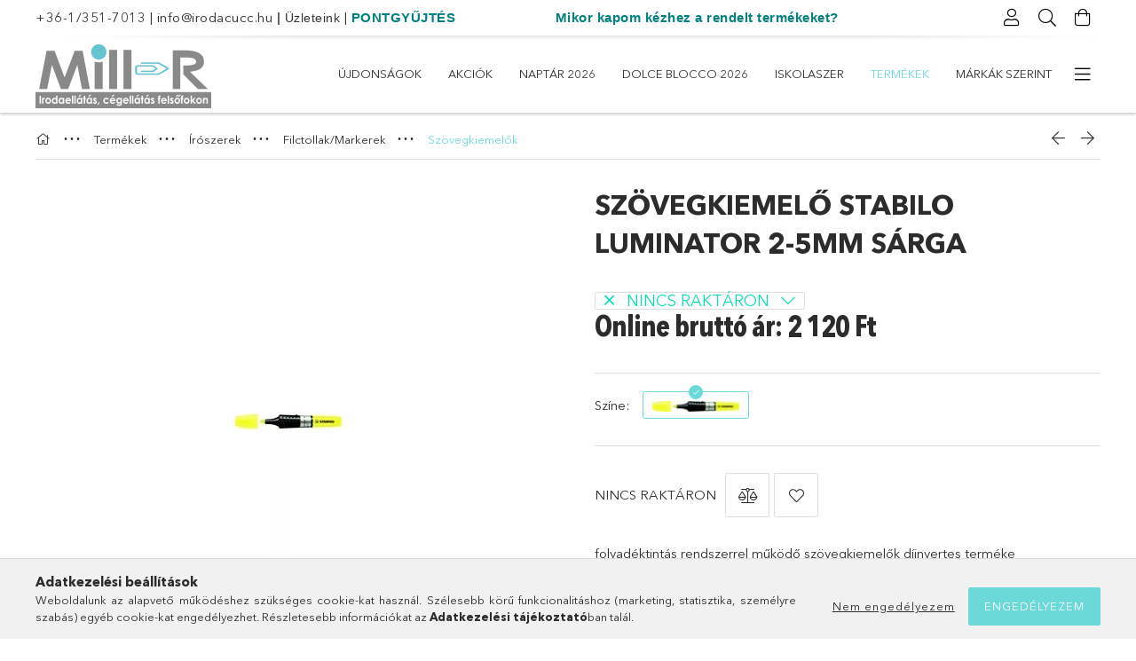

--- FILE ---
content_type: text/html; charset=UTF-8
request_url: https://irodacucc.hu/Szovegkiemelo-STABILO-Luminator-2-5mm-sarga
body_size: 33467
content:
<!DOCTYPE html>
<html lang="hu">
<head>
    <meta charset="utf-8">
<meta name="description" content="Szövegkiemelő STABILO Luminator 2-5mm sárga, folyadéktintás rendszerrel működő szövegkiemelők díjnyertes terméke átlátszó tartályával betekintést nyújt a benne ">
<meta name="robots" content="index, follow">
<meta http-equiv="X-UA-Compatible" content="IE=Edge">
<meta property="og:site_name" content="Mill-R Papír - Irodacucc" />
<meta property="og:title" content="Szövegkiemelő STABILO Luminator 2-5mm sárga - Mill-R Papír">
<meta property="og:description" content="Szövegkiemelő STABILO Luminator 2-5mm sárga, folyadéktintás rendszerrel működő szövegkiemelők díjnyertes terméke átlátszó tartályával betekintést nyújt a benne ">
<meta property="og:type" content="product">
<meta property="og:url" content="https://irodacucc.hu/Szovegkiemelo-STABILO-Luminator-2-5mm-sarga">
<meta property="og:image" content="https://irodacucc.hu/img/1200/mill941955/mill941955.webp">
<meta name="google-site-verification" content="ktslWQVrGNqCFF-6jQkbv30VjV8LzQ5wL--tKA2xPhk">
<meta name="mobile-web-app-capable" content="yes">
<meta name="apple-mobile-web-app-capable" content="yes">
<meta name="MobileOptimized" content="320">
<meta name="HandheldFriendly" content="true">

<title>Szövegkiemelő STABILO Luminator 2-5mm sárga - Mill-R Papír</title>


<script>
var service_type="shop";
var shop_url_main="https://irodacucc.hu";
var actual_lang="hu";
var money_len="0";
var money_thousend=" ";
var money_dec=",";
var shop_id=1200;
var unas_design_url="https:"+"/"+"/"+"irodacucc.hu"+"/"+"!common_design"+"/"+"base"+"/"+"001801"+"/";
var unas_design_code='001801';
var unas_base_design_code='1800';
var unas_design_ver=4;
var unas_design_subver=5;
var unas_shop_url='https://irodacucc.hu';
var responsive="yes";
var config_plus=new Array();
config_plus['product_tooltip']=1;
config_plus['cart_redirect']=1;
config_plus['money_type']='Ft';
config_plus['money_type_display']='Ft';
var lang_text=new Array();

var UNAS = UNAS || {};
UNAS.shop={"base_url":'https://irodacucc.hu',"domain":'irodacucc.hu',"username":'irodacucc.unas.hu',"id":1200,"lang":'hu',"currency_type":'Ft',"currency_code":'HUF',"currency_rate":'1',"currency_length":0,"base_currency_length":0,"canonical_url":'https://irodacucc.hu/Szovegkiemelo-STABILO-Luminator-2-5mm-sarga'};
UNAS.design={"code":'001801',"page":'product_details'};
UNAS.api_auth="be3d41e69f4242d2a379fb965686815a";
UNAS.customer={"email":'',"id":0,"group_id":0,"without_registration":0};
UNAS.shop["category_id"]="427280";
UNAS.shop["sku"]="mill941955";
UNAS.shop["product_id"]="137006357";
UNAS.shop["only_private_customer_can_purchase"] = false;
 

UNAS.text = {
    "button_overlay_close": `Bezár`,
    "popup_window": `Felugró ablak`,
    "list": `lista`,
    "updating_in_progress": `frissítés folyamatban`,
    "updated": `frissítve`,
    "is_opened": `megnyitva`,
    "is_closed": `bezárva`,
    "deleted": `törölve`,
    "consent_granted": `hozzájárulás megadva`,
    "consent_rejected": `hozzájárulás elutasítva`,
    "field_is_incorrect": `mező hibás`,
    "error_title": `Hiba!`,
    "product_variants": `termék változatok`,
    "product_added_to_cart": `A termék a kosárba került`,
    "product_added_to_cart_with_qty_problem": `A termékből csak [qty_added_to_cart] [qty_unit] került kosárba`,
    "product_removed_from_cart": `A termék törölve a kosárból`,
    "reg_title_name": `Név`,
    "reg_title_company_name": `Cégnév`,
    "number_of_items_in_cart": `Kosárban lévő tételek száma`,
    "cart_is_empty": `A kosár üres`,
    "cart_updated": `A kosár frissült`
};


UNAS.text["delete_from_compare"]= `Törlés összehasonlításból`;
UNAS.text["comparison"]= `Összehasonlítás`;

UNAS.text["delete_from_favourites"]= `Törlés a kedvencek közül`;
UNAS.text["add_to_favourites"]= `Kedvencekhez`;






window.lazySizesConfig=window.lazySizesConfig || {};
window.lazySizesConfig.loadMode=1;
window.lazySizesConfig.loadHidden=false;

window.dataLayer = window.dataLayer || [];
function gtag(){dataLayer.push(arguments)};
gtag('js', new Date());
</script>

<script src="https://irodacucc.hu/!common_packages/jquery/jquery-3.2.1.js?mod_time=1759314983"></script>
<script src="https://irodacucc.hu/!common_packages/jquery/plugins/migrate/migrate.js?mod_time=1759314984"></script>
<script src="https://irodacucc.hu/!common_packages/jquery/plugins/tippy/popper-2.4.4.min.js?mod_time=1759314984"></script>
<script src="https://irodacucc.hu/!common_packages/jquery/plugins/tippy/tippy-bundle.umd.min.js?mod_time=1759314984"></script>
<script src="https://irodacucc.hu/!common_packages/jquery/plugins/autocomplete/autocomplete.js?mod_time=1759314983"></script>
<script src="https://irodacucc.hu/!common_packages/jquery/plugins/tools/overlay/overlay.js?mod_time=1759314984"></script>
<script src="https://irodacucc.hu/!common_packages/jquery/plugins/tools/toolbox/toolbox.expose.js?mod_time=1759314984"></script>
<script src="https://irodacucc.hu/!common_packages/jquery/plugins/lazysizes/lazysizes.min.js?mod_time=1759314984"></script>
<script src="https://irodacucc.hu/!common_packages/jquery/plugins/lazysizes/plugins/bgset/ls.bgset.min.js?mod_time=1759314984"></script>
<script src="https://irodacucc.hu/!common_packages/jquery/own/shop_common/exploded/common.js?mod_time=1764831093"></script>
<script src="https://irodacucc.hu/!common_packages/jquery/own/shop_common/exploded/common_overlay.js?mod_time=1759314983"></script>
<script src="https://irodacucc.hu/!common_packages/jquery/own/shop_common/exploded/common_shop_popup.js?mod_time=1759314983"></script>
<script src="https://irodacucc.hu/!common_packages/jquery/own/shop_common/exploded/page_product_details.js?mod_time=1759314983"></script>
<script src="https://irodacucc.hu/!common_packages/jquery/own/shop_common/exploded/function_favourites.js?mod_time=1759314983"></script>
<script src="https://irodacucc.hu/!common_packages/jquery/own/shop_common/exploded/function_compare.js?mod_time=1759314983"></script>
<script src="https://irodacucc.hu/!common_packages/jquery/own/shop_common/exploded/function_recommend.js?mod_time=1759314983"></script>
<script src="https://irodacucc.hu/!common_packages/jquery/own/shop_common/exploded/function_product_print.js?mod_time=1759314983"></script>
<script src="https://irodacucc.hu/!common_packages/jquery/plugins/hoverintent/hoverintent.js?mod_time=1759314984"></script>
<script src="https://irodacucc.hu/!common_packages/jquery/own/shop_tooltip/shop_tooltip.js?mod_time=1759314983"></script>
<script src="https://irodacucc.hu/!common_packages/jquery/plugins/responsive_menu/responsive_menu-unas.js?mod_time=1759314984"></script>
<script src="https://irodacucc.hu/!common_packages/jquery/plugins/slick/slick.min.js?mod_time=1759314984"></script>
<script src="https://irodacucc.hu/!common_design/base/001800/main.js?mod_time=1759314986"></script>
<script src="https://irodacucc.hu/!common_packages/jquery/plugins/photoswipe/photoswipe.min.js?mod_time=1759314984"></script>
<script src="https://irodacucc.hu/!common_packages/jquery/plugins/photoswipe/photoswipe-ui-default.min.js?mod_time=1759314984"></script>

<link href="https://irodacucc.hu/temp/shop_1200_daa43922400f1bfd57996d9395694417.css?mod_time=1768820891" rel="stylesheet" type="text/css">

<link href="https://irodacucc.hu/Szovegkiemelo-STABILO-Luminator-2-5mm-sarga" rel="canonical">
<link href="https://irodacucc.hu/shop_ordered/1200/design_pic/favicon.ico" rel="shortcut icon">
<script>
        var google_consent=1;
    
        gtag('consent', 'default', {
           'ad_storage': 'denied',
           'ad_user_data': 'denied',
           'ad_personalization': 'denied',
           'analytics_storage': 'denied',
           'functionality_storage': 'denied',
           'personalization_storage': 'denied',
           'security_storage': 'granted'
        });

    
        gtag('consent', 'update', {
           'ad_storage': 'denied',
           'ad_user_data': 'denied',
           'ad_personalization': 'denied',
           'analytics_storage': 'denied',
           'functionality_storage': 'denied',
           'personalization_storage': 'denied',
           'security_storage': 'granted'
        });

        </script>
    <script async src="https://www.googletagmanager.com/gtag/js?id=G-L3J9VVNL77"></script>    <script>
    gtag('config', 'G-L3J9VVNL77');

        </script>
        <script>
    var google_analytics=1;

                gtag('event', 'view_item', {
              "currency": "HUF",
              "value": '2120',
              "items": [
                  {
                      "item_id": "mill941955",
                      "item_name": "Szövegkiemelő STABILO Luminator 2-5mm sárga",
                      "item_category": "Termékek/Írószerek/Filctollak/Markerek/Szövegkiemelők",
                      "price": '2120'
                  }
              ],
              'non_interaction': true
            });
               </script>
           <script>
        gtag('config', 'AW-832326542',{'allow_enhanced_conversions':true});
                </script>
                <script>
                       gtag('config', 'AW-11145713389');
                </script>
            <script>
        var google_ads=1;

                gtag('event','remarketing', {
            'ecomm_pagetype': 'product',
            'ecomm_prodid': ["mill941955"],
            'ecomm_totalvalue': 2120        });
            </script>
        <!-- Google Tag Manager -->
    <script>(function(w,d,s,l,i){w[l]=w[l]||[];w[l].push({'gtm.start':
            new Date().getTime(),event:'gtm.js'});var f=d.getElementsByTagName(s)[0],
            j=d.createElement(s),dl=l!='dataLayer'?'&l='+l:'';j.async=true;j.src=
            'https://www.googletagmanager.com/gtm.js?id='+i+dl;f.parentNode.insertBefore(j,f);
        })(window,document,'script','dataLayer','GTM-KKLP6ZT');</script>
    <!-- End Google Tag Manager -->

    <!-- Arukereso.cz PRODUCT DETAIL script -->
<script>
  (function(t, r, a, c, k, i, n, g) {t["ROIDataObject"] = k;
      t[k]=t[k]||function(){(t[k].q=t[k].q||[]).push(arguments)},t[k].c=i;n=r.createElement(a),
      g=r.getElementsByTagName(a)[0];n.async=1;n.src=c;g.parentNode.insertBefore(n,g)
      })(window, document, "script", "//www.arukereso.hu/ocm/sdk.js?source=unas&version=2&page=product_detail","arukereso", "hu");
</script>
<!-- End Arukereso.hu PRODUCT DETAIL script -->

    <meta content="width=device-width, initial-scale=1.0" name="viewport">
	<link rel="preload" href="https://irodacucc.hu/!common_design/own/fonts/1800/customicons/custom-icons.woff2" as="font" type="font/woff2" crossorigin>
	<link rel="preload" href="https://irodacucc.hu/!common_design/own/fonts/1800/customicons/custom-icons.woff" as="font" type="font/woff" crossorigin>
	<link rel="preload" href="https://irodacucc.hu/!common_design/own/fonts/avenirnext/AvenirNextCyr-Bold.woff2" as="font" type="font/woff2" crossorigin>
	<link rel="preload" href="https://irodacucc.hu/!common_design/own/fonts/avenirnext/AvenirNextCyr-Regular.woff2" as="font" type="font/woff2" crossorigin>
	<link rel="preload" href="https://irodacucc.hu/!common_design/own/fonts/avenirnext/AvenirNextLTPro-BoldCn.woff2" as="font" type="font/woff2" crossorigin>
	<link rel="preload" href="https://irodacucc.hu/!common_design/own/fonts/avenirnext/AvenirNextLTPro-Cn.woff2" as="font" type="font/woff2" crossorigin>

    
    

    
    
    


            <style>
                                    .banner_start_big-wrapper:not(.inited) > .slider-pro {position:absolute;top:0;left:50%;transform:translateX(-50%);}
                .banner_start_big-wrapper:not(.inited) {padding-top: calc(26.0416666667% + 40px);}
                 @media (max-width: 991.98px){ .banner_start_big-wrapper:not(.inited) { padding-top: calc(26.0080645161% + 40px);}}                  @media (max-width: 767.98px){ .banner_start_big-wrapper:not(.inited) { padding-top: calc(26.0416666667% + 40px);}}                  @media (max-width: 575.98px){ .banner_start_big-wrapper:not(.inited) { padding-top: calc(86.8055555556% + 40px);}}                 @media (min-width: 1921px){ .banner_start_big-wrapper:not(.inited) > .slider-pro { position: static;transform:none;top:unset;left:unset; } .banner_start_big-wrapper:not(.inited) { padding-top:0;} }
                            </style>
    
    
    
    
    
    
    
    
    
    
    
    
    



            <style>
                                                     .start_brand_slider .element__img-outer {
                    overflow: hidden;
                }
                .start_brand_slider .element__img-wrapper {
                    position: relative;
                }
                .start_brand_slider .element__img {
                    position: absolute;
                    left: 0;
                    right: 0;
                    bottom: 0;
                    top: 0;
                }
                
                .start_brand_slider__element-num--1 .element__img-outer {
                    width: 383px;
                }
                .start_brand_slider__element-num--1 .element__img-wrapper {
                    padding-top: 100%;
                }

                                @media (max-width: 991.98px){
                    .start_brand_slider__element-num--1 .element__img-outer {
                        width: 383px;
                    }
                    .start_brand_slider__element-num--1 .element__img-wrapper {
                        padding-top: 100%;
                    }
                }
                
                                @media (max-width: 767.98px) {
                    .start_brand_slider__element-num--1 .element__img-outer {
                        width: 383px;
                    }
                    .start_brand_slider__element-num--1 .element__img-wrapper {
                        padding-top: 100%;
                    }
                }
                
                                @media (max-width: 575.98px){
                    .start_brand_slider__element-num--1 .element__img-outer {
                        width: 383px;
                    }
                    .start_brand_slider__element-num--1 .element__img-wrapper {
                        padding-top: 100%;
                    }
                }
                                                                
                .start_brand_slider__element-num--2 .element__img-outer {
                    width: 210px;
                }
                .start_brand_slider__element-num--2 .element__img-wrapper {
                    padding-top: 77.1428571429%;
                }

                                @media (max-width: 991.98px){
                    .start_brand_slider__element-num--2 .element__img-outer {
                        width: 210px;
                    }
                    .start_brand_slider__element-num--2 .element__img-wrapper {
                        padding-top: 77.1428571429%;
                    }
                }
                
                                @media (max-width: 767.98px) {
                    .start_brand_slider__element-num--2 .element__img-outer {
                        width: 210px;
                    }
                    .start_brand_slider__element-num--2 .element__img-wrapper {
                        padding-top: 77.1428571429%;
                    }
                }
                
                                @media (max-width: 575.98px){
                    .start_brand_slider__element-num--2 .element__img-outer {
                        width: 210px;
                    }
                    .start_brand_slider__element-num--2 .element__img-wrapper {
                        padding-top: 77.1428571429%;
                    }
                }
                                                                
                .start_brand_slider__element-num--3 .element__img-outer {
                    width: 453px;
                }
                .start_brand_slider__element-num--3 .element__img-wrapper {
                    padding-top: 24.5033112583%;
                }

                                @media (max-width: 991.98px){
                    .start_brand_slider__element-num--3 .element__img-outer {
                        width: 453px;
                    }
                    .start_brand_slider__element-num--3 .element__img-wrapper {
                        padding-top: 24.5033112583%;
                    }
                }
                
                                @media (max-width: 767.98px) {
                    .start_brand_slider__element-num--3 .element__img-outer {
                        width: 453px;
                    }
                    .start_brand_slider__element-num--3 .element__img-wrapper {
                        padding-top: 24.5033112583%;
                    }
                }
                
                                @media (max-width: 575.98px){
                    .start_brand_slider__element-num--3 .element__img-outer {
                        width: 453px;
                    }
                    .start_brand_slider__element-num--3 .element__img-wrapper {
                        padding-top: 24.5033112583%;
                    }
                }
                                                                
                .start_brand_slider__element-num--4 .element__img-outer {
                    width: 225px;
                }
                .start_brand_slider__element-num--4 .element__img-wrapper {
                    padding-top: 100%;
                }

                                @media (max-width: 991.98px){
                    .start_brand_slider__element-num--4 .element__img-outer {
                        width: 225px;
                    }
                    .start_brand_slider__element-num--4 .element__img-wrapper {
                        padding-top: 100%;
                    }
                }
                
                                @media (max-width: 767.98px) {
                    .start_brand_slider__element-num--4 .element__img-outer {
                        width: 225px;
                    }
                    .start_brand_slider__element-num--4 .element__img-wrapper {
                        padding-top: 100%;
                    }
                }
                
                                @media (max-width: 575.98px){
                    .start_brand_slider__element-num--4 .element__img-outer {
                        width: 225px;
                    }
                    .start_brand_slider__element-num--4 .element__img-wrapper {
                        padding-top: 100%;
                    }
                }
                                                                
                .start_brand_slider__element-num--5 .element__img-outer {
                    width: 237px;
                }
                .start_brand_slider__element-num--5 .element__img-wrapper {
                    padding-top: 49.7890295359%;
                }

                                @media (max-width: 991.98px){
                    .start_brand_slider__element-num--5 .element__img-outer {
                        width: 237px;
                    }
                    .start_brand_slider__element-num--5 .element__img-wrapper {
                        padding-top: 49.7890295359%;
                    }
                }
                
                                @media (max-width: 767.98px) {
                    .start_brand_slider__element-num--5 .element__img-outer {
                        width: 237px;
                    }
                    .start_brand_slider__element-num--5 .element__img-wrapper {
                        padding-top: 49.7890295359%;
                    }
                }
                
                                @media (max-width: 575.98px){
                    .start_brand_slider__element-num--5 .element__img-outer {
                        width: 237px;
                    }
                    .start_brand_slider__element-num--5 .element__img-wrapper {
                        padding-top: 49.7890295359%;
                    }
                }
                                                                
                .start_brand_slider__element-num--6 .element__img-outer {
                    width: 318px;
                }
                .start_brand_slider__element-num--6 .element__img-wrapper {
                    padding-top: 50%;
                }

                                @media (max-width: 991.98px){
                    .start_brand_slider__element-num--6 .element__img-outer {
                        width: 318px;
                    }
                    .start_brand_slider__element-num--6 .element__img-wrapper {
                        padding-top: 50%;
                    }
                }
                
                                @media (max-width: 767.98px) {
                    .start_brand_slider__element-num--6 .element__img-outer {
                        width: 318px;
                    }
                    .start_brand_slider__element-num--6 .element__img-wrapper {
                        padding-top: 50%;
                    }
                }
                
                                @media (max-width: 575.98px){
                    .start_brand_slider__element-num--6 .element__img-outer {
                        width: 318px;
                    }
                    .start_brand_slider__element-num--6 .element__img-wrapper {
                        padding-top: 50%;
                    }
                }
                                                                
                .start_brand_slider__element-num--7 .element__img-outer {
                    width: 320px;
                }
                .start_brand_slider__element-num--7 .element__img-wrapper {
                    padding-top: 71.875%;
                }

                                @media (max-width: 991.98px){
                    .start_brand_slider__element-num--7 .element__img-outer {
                        width: 320px;
                    }
                    .start_brand_slider__element-num--7 .element__img-wrapper {
                        padding-top: 71.875%;
                    }
                }
                
                                @media (max-width: 767.98px) {
                    .start_brand_slider__element-num--7 .element__img-outer {
                        width: 320px;
                    }
                    .start_brand_slider__element-num--7 .element__img-wrapper {
                        padding-top: 71.875%;
                    }
                }
                
                                @media (max-width: 575.98px){
                    .start_brand_slider__element-num--7 .element__img-outer {
                        width: 320px;
                    }
                    .start_brand_slider__element-num--7 .element__img-wrapper {
                        padding-top: 71.875%;
                    }
                }
                                                                
                .start_brand_slider__element-num--8 .element__img-outer {
                    width: 195px;
                }
                .start_brand_slider__element-num--8 .element__img-wrapper {
                    padding-top: 100%;
                }

                                @media (max-width: 991.98px){
                    .start_brand_slider__element-num--8 .element__img-outer {
                        width: 195px;
                    }
                    .start_brand_slider__element-num--8 .element__img-wrapper {
                        padding-top: 100%;
                    }
                }
                
                                @media (max-width: 767.98px) {
                    .start_brand_slider__element-num--8 .element__img-outer {
                        width: 195px;
                    }
                    .start_brand_slider__element-num--8 .element__img-wrapper {
                        padding-top: 100%;
                    }
                }
                
                                @media (max-width: 575.98px){
                    .start_brand_slider__element-num--8 .element__img-outer {
                        width: 195px;
                    }
                    .start_brand_slider__element-num--8 .element__img-wrapper {
                        padding-top: 100%;
                    }
                }
                                                                
                .start_brand_slider__element-num--9 .element__img-outer {
                    width: 195px;
                }
                .start_brand_slider__element-num--9 .element__img-wrapper {
                    padding-top: 100%;
                }

                                @media (max-width: 991.98px){
                    .start_brand_slider__element-num--9 .element__img-outer {
                        width: 195px;
                    }
                    .start_brand_slider__element-num--9 .element__img-wrapper {
                        padding-top: 100%;
                    }
                }
                
                                @media (max-width: 767.98px) {
                    .start_brand_slider__element-num--9 .element__img-outer {
                        width: 195px;
                    }
                    .start_brand_slider__element-num--9 .element__img-wrapper {
                        padding-top: 100%;
                    }
                }
                
                                @media (max-width: 575.98px){
                    .start_brand_slider__element-num--9 .element__img-outer {
                        width: 195px;
                    }
                    .start_brand_slider__element-num--9 .element__img-wrapper {
                        padding-top: 100%;
                    }
                }
                                                                
                .start_brand_slider__element-num--10 .element__img-outer {
                    width: 225px;
                }
                .start_brand_slider__element-num--10 .element__img-wrapper {
                    padding-top: 100%;
                }

                                @media (max-width: 991.98px){
                    .start_brand_slider__element-num--10 .element__img-outer {
                        width: 225px;
                    }
                    .start_brand_slider__element-num--10 .element__img-wrapper {
                        padding-top: 100%;
                    }
                }
                
                                @media (max-width: 767.98px) {
                    .start_brand_slider__element-num--10 .element__img-outer {
                        width: 225px;
                    }
                    .start_brand_slider__element-num--10 .element__img-wrapper {
                        padding-top: 100%;
                    }
                }
                
                                @media (max-width: 575.98px){
                    .start_brand_slider__element-num--10 .element__img-outer {
                        width: 225px;
                    }
                    .start_brand_slider__element-num--10 .element__img-wrapper {
                        padding-top: 100%;
                    }
                }
                                            </style>
    
    
</head>

<body class='design_ver4 design_subver1 design_subver2 design_subver3 design_subver4 design_subver5' id="ud_shop_artdet">
    <!-- Google Tag Manager (noscript) -->
    <noscript><iframe src="https://www.googletagmanager.com/ns.html?id=GTM-KKLP6ZT"
                      height="0" width="0" style="display:none;visibility:hidden"></iframe></noscript>
    <!-- End Google Tag Manager (noscript) -->
        <div id="fb-root"></div>
    <script>
        window.fbAsyncInit = function() {
            FB.init({
                xfbml            : true,
                version          : 'v22.0'
            });
        };
    </script>
    <script async defer crossorigin="anonymous" src="https://connect.facebook.net/hu_HU/sdk.js"></script>
    <div id="image_to_cart" style="display:none; position:absolute; z-index:100000;"></div>
<div class="overlay_common overlay_warning" id="overlay_cart_add"></div>
<script>$(document).ready(function(){ overlay_init("cart_add",{"onBeforeLoad":false}); });</script>
<div id="overlay_login_outer"></div>	
	<script>
	$(document).ready(function(){
	    var login_redir_init="";

		$("#overlay_login_outer").overlay({
			onBeforeLoad: function() {
                var login_redir_temp=login_redir_init;
                if (login_redir_act!="") {
                    login_redir_temp=login_redir_act;
                    login_redir_act="";
                }

									$.ajax({
						type: "GET",
						async: true,
						url: "https://irodacucc.hu/shop_ajax/ajax_popup_login.php",
						data: {
							shop_id:"1200",
							lang_master:"hu",
                            login_redir:login_redir_temp,
							explicit:"ok",
							get_ajax:"1"
						},
						success: function(data){
							$("#overlay_login_outer").html(data);
							if (unas_design_ver >= 5) $("#overlay_login_outer").modal('show');
							$('#overlay_login1 input[name=shop_pass_login]').keypress(function(e) {
								var code = e.keyCode ? e.keyCode : e.which;
								if(code.toString() == 13) {		
									document.form_login_overlay.submit();		
								}	
							});	
						}
					});
								},
			top: 50,
			mask: {
	color: "#000000",
	loadSpeed: 200,
	maskId: "exposeMaskOverlay",
	opacity: 0.7
},
			closeOnClick: (config_plus['overlay_close_on_click_forced'] === 1),
			onClose: function(event, overlayIndex) {
				$("#login_redir").val("");
			},
			load: false
		});
		
			});
	function overlay_login() {
		$(document).ready(function(){
			$("#overlay_login_outer").overlay().load();
		});
	}
	function overlay_login_remind() {
        if (unas_design_ver >= 5) {
            $("#overlay_remind").overlay().load();
        } else {
            $(document).ready(function () {
                $("#overlay_login_outer").overlay().close();
                setTimeout('$("#overlay_remind").overlay().load();', 250);
            });
        }
	}

    var login_redir_act="";
    function overlay_login_redir(redir) {
        login_redir_act=redir;
        $("#overlay_login_outer").overlay().load();
    }
	</script>  
	<div class="overlay_common overlay_info" id="overlay_remind"></div>
<script>$(document).ready(function(){ overlay_init("remind",[]); });</script>

	<script>
    	function overlay_login_error_remind() {
		$(document).ready(function(){
			load_login=0;
			$("#overlay_error").overlay().close();
			setTimeout('$("#overlay_remind").overlay().load();', 250);	
		});
	}
	</script>  
	<div class="overlay_common overlay_info" id="overlay_newsletter"></div>
<script>$(document).ready(function(){ overlay_init("newsletter",[]); });</script>

<script>
function overlay_newsletter() {
    $(document).ready(function(){
        $("#overlay_newsletter").overlay().load();
    });
}
</script>
<div class="overlay_common overlay_error" id="overlay_script"></div>
<script>$(document).ready(function(){ overlay_init("script",[]); });</script>
    <script>
    $(document).ready(function() {
        $.ajax({
            type: "GET",
            url: "https://irodacucc.hu/shop_ajax/ajax_stat.php",
            data: {master_shop_id:"1200",get_ajax:"1"}
        });
    });
    </script>
    

<div id="container" class="page_shop_artdet_mill941955 w-100 overflow-hidden layout--product-details">

    <header class="header bg-white js-header">
        <div class="container">
            <div class="header__inner d-flex d-lg-block align-items-center flex-wrap">
                <div class="header-top-mobile d-lg-none w-100 position-relative">
                    


    <div class="js-element header_banner py-2 text-center font-s" data-element-name="header_banner">
                    <p><a href="tel:+36-1/351-7013">+36-1/351-7013</a> | <a href="mailto:info@irodacucc.hu">info@irodacucc.hu</a> <span style="font-family: helvetica, arial, sans-serif;"><span style="color: #008080;"><span style="color: #000000;">|</span></span><span style="color: #008080;"><a href="https://www.irodacucc.hu/kapcsolat"><span style="font-family: verdana, geneva, sans-serif; color: #333333;"> <span style="font-size: 14px;">Üzleteink</span></span></a> </span></span>| <span style="font-family: helvetica, arial, sans-serif;"><strong><span style="color: #008080;"><a href="https://www.irodacucc.hu/pontjokor" style="color: #008080;">PONTGYŰJTÉS</a>                         <a href="https://www.irodacucc.hu/mikor">Mikor kapom kézhez a rendelt termékeket?</a></span></strong></span></p>
<meta charset="utf-8" /><meta charset="utf-8" /><meta charset="utf-8" /><meta charset="utf-8" /><meta charset="utf-8" />
            </div>

                </div>
                <div class="header-top order-2 order-lg-0 ml-auto ml-lg-0 py-2 py-lg-0">
                    <div class="header-top__inner d-flex align-items-center position-relative">
                        <div class="header-top__left-side order-1 d-none d-lg-block">
                            


    <div class="js-element header_banner " data-element-name="header_banner">
                    <p><a href="tel:+36-1/351-7013">+36-1/351-7013</a> | <a href="mailto:info@irodacucc.hu">info@irodacucc.hu</a> <span style="font-family: helvetica, arial, sans-serif;"><span style="color: #008080;"><span style="color: #000000;">|</span></span><span style="color: #008080;"><a href="https://www.irodacucc.hu/kapcsolat"><span style="font-family: verdana, geneva, sans-serif; color: #333333;"> <span style="font-size: 14px;">Üzleteink</span></span></a> </span></span>| <span style="font-family: helvetica, arial, sans-serif;"><strong><span style="color: #008080;"><a href="https://www.irodacucc.hu/pontjokor" style="color: #008080;">PONTGYŰJTÉS</a>                         <a href="https://www.irodacucc.hu/mikor">Mikor kapom kézhez a rendelt termékeket?</a></span></strong></span></p>
<meta charset="utf-8" /><meta charset="utf-8" /><meta charset="utf-8" /><meta charset="utf-8" /><meta charset="utf-8" />
            </div>

                        </div>
                        <div class="header-top__right-side d-flex order-2 position-relative ml-auto">
                            <div class="cat-box--mobile js-dropdown-container">
                                <button class="cat-box__btn cat-box__btn--mobile js-dropdown--btn dropdown--btn d-lg-none" aria-label="Kategóriák">
                                    <span class="cat-box__btn-icon icon--hamburger"></span>
                                </button>
                                <div class="dropdown--content dropdown--content-r js-dropdown--content p-0">
                                    <div class="cat-box--mobile d-block h-100">
                                        <div id="responsive_cat_menu"><div id="responsive_cat_menu_content"><script>var responsive_menu='$(\'#responsive_cat_menu ul\').responsive_menu({ajax_type: "GET",ajax_param_str: "cat_key|aktcat",ajax_url: "https://irodacucc.hu/shop_ajax/ajax_box_cat.php",ajax_data: "master_shop_id=1200&lang_master=hu&get_ajax=1&type=responsive_call&box_var_name=shop_cat&box_var_already=no&box_var_responsive=yes&box_var_section=content&box_var_highlight=yes&box_var_type=normal&box_var_multilevel_id=responsive_cat_menu",menu_id: "responsive_cat_menu"});'; </script><div class="responsive_menu"><div class="responsive_menu_nav"><div class="responsive_menu_navtop"><div class="responsive_menu_back "></div><div class="responsive_menu_title ">&nbsp;</div><div class="responsive_menu_close "></div></div><div class="responsive_menu_navbottom"></div></div><div class="responsive_menu_content"><ul style="display:none;"><li><a href="https://irodacucc.hu/shop_artspec.php?artspec=2" class="text_small">Újdonságok</a></li><li><a href="https://irodacucc.hu/shop_artspec.php?artspec=1" class="text_small">Akciók</a></li><li><div class="next_level_arrow"></div><span class="ajax_param">842551|427280</span><a href="https://irodacucc.hu/naptar" class="text_small has_child resp_clickable" onclick="return false;">Naptár 2026</a></li><li><div class="next_level_arrow"></div><span class="ajax_param">161551|427280</span><a href="https://irodacucc.hu/dolceblocco" class="text_small has_child resp_clickable" onclick="return false;">Dolce Blocco 2026</a></li><li><div class="next_level_arrow"></div><span class="ajax_param">410698|427280</span><a href="https://irodacucc.hu/iskolaszer" class="text_small has_child resp_clickable" onclick="return false;">ISKOLASZER</a></li><li class="active_menu"><div class="next_level_arrow"></div><span class="ajax_param">942134|427280</span><a href="https://irodacucc.hu/sct/942134/Termekek" class="text_small has_child resp_clickable" onclick="return false;">Termékek</a></li><li><div class="next_level_arrow"></div><span class="ajax_param">415708|427280</span><a href="https://irodacucc.hu/sct/415708/Markak-szerint" class="text_small has_child resp_clickable" onclick="return false;">Márkák szerint</a></li><li class="responsive_menu_item_page"><span class="ajax_param">9999999526063|0</span><a href="http://irodaszertrendelek.hu" class="text_small responsive_menu_page resp_clickable" onclick="return false;" target="_top">CÉGELLÁTÁS - IRODA24 WEBÁRUHÁZ</a></li><li class="responsive_menu_item_page"><span class="ajax_param">9999999488368|0</span><a href="https://irodacucc.hu/hazhozszallitas" class="text_small responsive_menu_page resp_clickable" onclick="return false;" target="_top">Irodaszer házhozszállítás</a></li><li class="responsive_menu_item_page"><span class="ajax_param">9999999345779|0</span><a href="https://irodacucc.hu/kapcsolat" class="text_small responsive_menu_page resp_clickable" onclick="return false;" target="_top">Elérhetőségeink-Üzleteink</a></li><li class="responsive_menu_item_page"><span class="ajax_param">9999999922683|0</span><a href="https://irodacucc.hu/spg/922683/Szolgaltatasaink" class="text_small responsive_menu_page resp_clickable" onclick="return false;" target="_top">Szolgáltatásaink</a></li><li class="responsive_menu_item_page"><span class="ajax_param">9999999756871|0</span><a href="https://irodacucc.hu/spg/756871/Kuldetesunk-jovokepunk-ertekeink" class="text_small responsive_menu_page resp_clickable" onclick="return false;" target="_top">Küldetésünk, jövőképünk, értékeink</a></li><li class="responsive_menu_item_page"><span class="ajax_param">9999999593245|0</span><a href="https://irodacucc.hu/spg/593245/Rolunk" class="text_small responsive_menu_page resp_clickable" onclick="return false;" target="_top">Rólunk</a></li><li class="responsive_menu_item_page"><span class="ajax_param">9999999995255|0</span><a href="https://irodacucc.hu" class="text_small responsive_menu_page resp_clickable" onclick="return false;" target="_top">Kezdőlap</a></li><li class="responsive_menu_item_page"><span class="ajax_param">9999999312336|0</span><a href="https://irodacucc.hu/fogyaszto-barat" class="text_small responsive_menu_page resp_clickable" onclick="return false;" target="_top">Képes vásárlói tájékoztató</a></li></ul></div></div></div></div>
                                    </div>
                                </div>
                            </div>
                            <div class="lang-and-cur-col js-lang-and-cur js-dropdown-container">
                                <button class="lang-and-cur__btn js-dropdown--btn dropdown--btn" aria-label="Nyelv váltás Pénznem váltás">
                                    <span class="lang-and-cur__btn-icon icon--globe"></span>
                                </button>
                                <div class="lang-and-cur__dropdown dropdown--content dropdown--content-r js-dropdown--content">
                                    <div class="lang-and-cur__btn-close d-lg-none dropdown--btn-close js-dropdown--btn-close"></div>
                                    <div class="lang">
                                        <div class="lang__content"></div>
                                    </div>
                                    <div class="line-separator mt-2 d-none"></div>
                                    <div class="currency">
                                        <div class="currency__content"></div>
                                    </div>
                                </div>
                            </div>
                                <div class="profile-col js-dropdown-container">
        <button class="profile__btn js-profile-btn js-dropdown--btn dropdown--btn" id="profile__btn" data-orders="https://irodacucc.hu/shop_order_track.php" aria-label="Profil">
            <span class="profile__btn-icon icon--head"></span>
        </button>
                    <div class="profile__dropdown dropdown--content dropdown--content-r js-dropdown--content d-xl-block">
                <div class="profile__btn-close icon--close btn btn--square btn-link d-lg-none dropdown--btn-close js-dropdown--btn-close"></div>
                <div class="login-box__loggedout-container">
                    <form name="form_login" action="https://irodacucc.hu/shop_logincheck.php" method="post"><input name="file_back" type="hidden" value="/Szovegkiemelo-STABILO-Luminator-2-5mm-sarga"><input type="hidden" name="login_redir" value="" id="login_redir">
                        <div class="login-box__form-inner">
                            <div class="login-box__input-field form-label-group">
                                <input name="shop_user_login" id="shop_user_login" aria-label="Email" placeholder='Email' type="email" autocomplete="email"                                       maxlength="100" class="form-control mb-1" spellcheck="false" autocapitalize="off" required
                                >
                                <label for="shop_user_login">Email</label>
                            </div>
                            <div class="login-box__input-field form-label-group">
                                <input name="shop_pass_login" id="shop_pass_login" aria-label="Jelszó" placeholder="Jelszó"
                                       type="password" maxlength="100" class="form-control mb-1"
                                       spellcheck="false" autocomplete="current-password" autocapitalize="off" required
                                >
                                <label for="shop_pass_login">Jelszó</label>
                            </div>
                            <button class="btn btn-primary btn-block">Belép</button>
                        </div>
                        <div class="btn-wrap">
                            <button type="button" class="login-box__remind-btn btn btn-link px-0 py-1 text-primary" onclick="overlay_login_remind()">Elfelejtettem a jelszavamat</button>
                        </div>
                    </form>

                    <div class="line-separator"></div>

                    <div class="login-box__other-buttons">
                        <div class="btn-wrap">
                            <a class="login-box__reg-btn btn btn-link py-2 pl-4" href="https://irodacucc.hu/shop_reg.php?no_reg=0">Regisztráció</a>
                        </div>
                                                                        <div class="google-login-wrap position-relative">
                            <div class="google-login-btn btn btn-link text-left py-2 pl-4 position-absolute w-100">Google</div>
                            <iframe class="google_login btn btn-link btn-block mr-2 position-absolute" src="https://cluster4.unas.hu/shop_google_login.php?url=https%3A%2F%2Firodacucc.hu&text=Bel%C3%A9p%C3%A9s+Google+fi%C3%B3kkal&type=&align=center&design=%2Fbase%2F001801%2F" title="Google"></iframe>
                        </div>
                                            </div>
                </div>
            </div>
            </div>

                            <div class="search-col js-dropdown-container browser-is-chrome">
    <button class="search__btn js-search-btn js-dropdown--btn dropdown--btn" id="search__btn" aria-label="Keresés">
        <span class="search__btn-icon icon--search"></span>
    </button>
    <div class="search__dropdown dropdown--content js-dropdown--content dropdown--content-r d-xl-block">
        <div class="search__btn-close icon--close btn btn--square btn-link d-lg-none dropdown--btn-close js-dropdown--btn-close"></div>
        <div id="box_search_content" class="position-relative">
            <form name="form_include_search" id="form_include_search" action="https://irodacucc.hu/shop_search.php" method="get">
            <div class="input-group form-label-group mb-0">
                <input data-stay-visible-breakpoint="992" name="search" id="box_search_input" value="" pattern=".{3,100}"
                       placeholder="Keresés" title="Hosszabb kereső kifejezést írjon be!" type="text" maxlength="100" class="ac_input form-control js-search-input"
                       autocomplete="off" required                >
                <label for="box_search_input">Keresés</label>
                <div class="search-box__search-btn-outer input-group-append" title="Keresés">
                    <button class='search-btn btn btn-primary rounded border-primary text-center icon--search' aria-label="Keresés"></button>
                </div>
                <div class="search__loading">
                    <div class="loading-spinner--small"></div>
                </div>
            </div>
            <div class="search-box__mask"></div>
            </form>
            <div class="ac_results"></div>
        </div>
    </div>
</div>

                                                        <div class="cart-box-col flex-y-center">
                                <div class='cart-box flex-y-center js-dropdown-container'>
                                    <button class="cart-box__btn js-dropdown--btn dropdown--btn" aria-label="Kosár megtekintése">
                                        <span class="cart-box__btn-icon icon--cart">
                                                         <div id='box_cart_content' class='cart-box'>                    </div>    
                                        </span>
                                    </button>

                                    <div class="dropdown--content dropdown--content-r js-dropdown--content cart-box__dropdown js-cart-box__dropdown bg-white drop-shadow p-lg-4">
                                        <div class="cart-box__btn-close d-lg-none dropdown--btn-close js-dropdown--btn-close"></div>
                                        <div id="box_cart_content2" class="h-100">
                                            <div class="loading-spinner-wrapper text-center">
                                                <div class="loading-spinner--small" style="width:30px;height:30px;vertical-align:middle;"></div>
                                            </div>
                                            <script>
                                                $(document).ready(function(){
                                                    $('.cart-box__btn').click(function(){
                                                        let $this_btn = $(this);
                                                        const $box_cart_2 = $("#box_cart_content2");

                                                        if (!$this_btn.hasClass('ajax-loading') && !$this_btn.hasClass('is-loaded')) {
                                                            $.ajax({
                                                                type: "GET",
                                                                async: true,
                                                                url: "https://irodacucc.hu/shop_ajax/ajax_box_cart.php?get_ajax=1&lang_master=hu&cart_num=2",
                                                                beforeSend:function(){
                                                                    $this_btn.addClass('ajax-loading');
                                                                    $box_cart_2.addClass('ajax-loading');
                                                                },
                                                                success: function (data) {
                                                                    $box_cart_2.html(data).removeClass('ajax-loading').addClass("is-loaded");
                                                                    $this_btn.removeClass('ajax-loading').addClass("is-loaded is-active");
                                                                }
                                                            });
                                                        }
                                                    });
                                                });
                                            </script>
                                            
                                        </div>
                                        <div class="loading-spinner"></div>
                                    </div>
                                </div>
                            </div>
                                                    </div>
                    </div>
                </div>
                <div class="header-bottom py-2 position-relative">
                    <div class="d-flex no-gutters align-items-center position-relative">
                        <div class="col-auto header-bottom__left-side">
                            



<div id="header_logo_img" class="js-element logo" data-element-name="header_logo">
                        <a href="https://irodacucc.hu/">            <picture>
                                <source width="198" height="77" media="(max-width: 575.98px)"
                         srcset="https://irodacucc.hu/!common_design/custom/irodacucc.unas.hu/element/layout_hu_header_logo-200x50_1_small.png?time=1586212634 1x"
                >
                                                <source width="198" height="77" media="(max-width: 767.98px)"
                         srcset="https://irodacucc.hu/!common_design/custom/irodacucc.unas.hu/element/layout_hu_header_logo-200x50_1_medium.png?time=1586212634 1x"
                >
                                                <source width="198" height="77" media="(max-width: 991.98px)"
                        srcset="https://irodacucc.hu/!common_design/custom/irodacucc.unas.hu/element/layout_hu_header_logo-200x50_1_default.png?time=1586212634 1x"
                >
                                <source media="(min-width: 992px)"
                        srcset="https://irodacucc.hu/!common_design/custom/irodacucc.unas.hu/element/layout_hu_header_logo-200x50_1_default.png?time=1586212634 1x">
                <img width="198" height="77" class="element__img" src="https://irodacucc.hu/!common_design/custom/irodacucc.unas.hu/element/layout_hu_header_logo-200x50_1_default.png?time=1586212634"
                     srcset="https://irodacucc.hu/!common_design/custom/irodacucc.unas.hu/element/layout_hu_header_logo-200x50_1_default.png?time=1586212634 1x"
                     alt="Mill-R Papír - Irodacucc"
                >
            </picture>
            </a>            </div>

                        </div>
                        <div class="col header-bottom__right-side">
                            <div class="header-menus--desktop d-flex align-items-center no-gutters">
                                <div class="col position-static">
                                    <ul class='header-menus d-flex justify-content-end'>
                                            <li class='cat-menu is-spec-item js-cat-menu-new' data-level="0" data-id="new">
		<a class='cat-menu__name' href='https://irodacucc.hu/shop_artspec.php?artspec=2' >
			Újdonságok
		</a>
            </li>
    <li class='cat-menu is-spec-item js-cat-menu-akcio' data-level="0" data-id="akcio">
		<a class='cat-menu__name' href='https://irodacucc.hu/shop_artspec.php?artspec=1' >
			Akciók
		</a>
            </li>
    <li class='cat-menu has-child js-cat-menu-842551' data-level="0" data-id="842551">
		<a class='cat-menu__name' href='https://irodacucc.hu/naptar' >
			Naptár 2026
		</a>
                    <div class="cat-menu__dropdown ">
				<ul class="cat-menus-level-1 row gutters-5">
					



    <li class="cat-menu mb-5 js-cat-menu-442754" data-level="1" data-id="442754">
                <a href="https://irodacucc.hu/planall" title="PlanAll 2026" >
            <div class="cat-menu__img-wrapper mb-2">
                <div class="cat-menu__img-wrapper-inner position-relative">
                    <img class="cat-menu__img lazyload product-img" src="https://irodacucc.hu/main_pic/space.gif"
                         data-src="https://irodacucc.hu/img/1200/catpic_442754/185x132/442754.webp?time=1696181278" alt="PlanAll 2026" title="PlanAll 2026">
                    <div class="loading-spinner"></div>
                </div>
            </div>
        </a>
        <a class="cat-menu__name line-clamp--2-12" href="https://irodacucc.hu/planall" >
            PlanAll 2026
        </a>
        


    <div class="cat-menu mt-3 font-s">
                    <a class="cat-menu__name js-cat-menu-291722" href="https://irodacucc.hu/viszkokfruzsi" data-level="2" data-id="291722" >PlanAll - Viszkok Fruzsi</a>
                    <a class="cat-menu__name js-cat-menu-200510" href="https://irodacucc.hu/PlanAll-Classic-spiral" data-level="2" data-id="200510" >PlanAll - Classic spirál</a>
                    <a class="cat-menu__name js-cat-menu-405203" href="https://irodacucc.hu/PlanAll-Midi" data-level="2" data-id="405203" >PlanAll - Midi Spirál</a>
                    <a class="cat-menu__name js-cat-menu-683062" href="https://irodacucc.hu/PlanAll-2024" data-level="2" data-id="683062" >PlanAll - Mini B6</a>
                    <a class="cat-menu__name js-cat-menu-309487" href="https://irodacucc.hu/PlanAll-ClassicB5" data-level="2" data-id="309487" >PlanAll - Classic</a>
                            <a class="cat-menu__more-btn btn-link d-block py-1 icon--a-arrow-right" href="https://irodacucc.hu/planall">Továbbiak</a>
            </div>
    </li>
    <li class="cat-menu mb-5 js-cat-menu-109962" data-level="1" data-id="109962">
                <a href="https://irodacucc.hu/Asztali-naptar-2026" title="Asztali naptár 2026" >
            <div class="cat-menu__img-wrapper mb-2">
                <div class="cat-menu__img-wrapper-inner position-relative">
                    <img class="cat-menu__img lazyload product-img" src="https://irodacucc.hu/main_pic/space.gif"
                         data-src="https://irodacucc.hu/img/1200/catpic_109962/185x132/109962.webp?time=1753866767" data-srcset="https://irodacucc.hu/img/1200/catpic_109962/370x264/109962.webp?time=1753866767 2x" alt="Asztali naptár 2026" title="Asztali naptár 2026">
                    <div class="loading-spinner"></div>
                </div>
            </div>
        </a>
        <a class="cat-menu__name line-clamp--2-12" href="https://irodacucc.hu/Asztali-naptar-2026" >
            Asztali naptár 2026
        </a>
            </li>
    <li class="cat-menu mb-5 js-cat-menu-569963" data-level="1" data-id="569963">
                <a href="https://irodacucc.hu/Agenda-A-5-napi-2026" title="Agenda A/5 napi 2026" >
            <div class="cat-menu__img-wrapper mb-2">
                <div class="cat-menu__img-wrapper-inner position-relative">
                    <img class="cat-menu__img lazyload product-img" src="https://irodacucc.hu/main_pic/space.gif"
                         data-src="https://irodacucc.hu/img/1200/catpic_569963/185x132/569963.webp?time=1753866945" data-srcset="https://irodacucc.hu/img/1200/catpic_569963/370x264/569963.webp?time=1753866945 2x" alt="Agenda A/5 napi 2026" title="Agenda A/5 napi 2026">
                    <div class="loading-spinner"></div>
                </div>
            </div>
        </a>
        <a class="cat-menu__name line-clamp--2-12" href="https://irodacucc.hu/Agenda-A-5-napi-2026" >
            Agenda A/5 napi 2026
        </a>
            </li>
    <li class="cat-menu mb-5 js-cat-menu-909943" data-level="1" data-id="909943">
                <a href="https://irodacucc.hu/Agenda-B-5-heti-2026" title="Agenda B/5 heti 2026" >
            <div class="cat-menu__img-wrapper mb-2">
                <div class="cat-menu__img-wrapper-inner position-relative">
                    <img class="cat-menu__img lazyload product-img" src="https://irodacucc.hu/main_pic/space.gif"
                         data-src="https://irodacucc.hu/img/1200/catpic_909943/185x132/909943.webp?time=1759391182" data-srcset="https://irodacucc.hu/img/1200/catpic_909943/370x264/909943.webp?time=1759391182 2x" alt="Agenda B/5 heti 2026" title="Agenda B/5 heti 2026">
                    <div class="loading-spinner"></div>
                </div>
            </div>
        </a>
        <a class="cat-menu__name line-clamp--2-12" href="https://irodacucc.hu/Agenda-B-5-heti-2026" >
            Agenda B/5 heti 2026
        </a>
            </li>
    <li class="cat-menu mb-5 js-cat-menu-887145" data-level="1" data-id="887145">
                <a href="https://irodacucc.hu/Agenda-B-5-napi-2026" title="Agenda B/5 napi 2026" >
            <div class="cat-menu__img-wrapper mb-2">
                <div class="cat-menu__img-wrapper-inner position-relative">
                    <img class="cat-menu__img lazyload product-img" src="https://irodacucc.hu/main_pic/space.gif"
                         data-src="https://irodacucc.hu/img/1200/catpic_887145/185x132/887145.webp?time=1758487677" data-srcset="https://irodacucc.hu/img/1200/catpic_887145/370x264/887145.webp?time=1758487677 2x" alt="Agenda B/5 napi 2026" title="Agenda B/5 napi 2026">
                    <div class="loading-spinner"></div>
                </div>
            </div>
        </a>
        <a class="cat-menu__name line-clamp--2-12" href="https://irodacucc.hu/Agenda-B-5-napi-2026" >
            Agenda B/5 napi 2026
        </a>
            </li>
    <li class="cat-menu mb-5 js-cat-menu-814071" data-level="1" data-id="814071">
                <a href="https://irodacucc.hu/Agenda-A-4-heti-2026" title="Agenda A/4 heti 2026" >
            <div class="cat-menu__img-wrapper mb-2">
                <div class="cat-menu__img-wrapper-inner position-relative">
                    <img class="cat-menu__img lazyload product-img" src="https://irodacucc.hu/main_pic/space.gif"
                         data-src="https://irodacucc.hu/img/1200/catpic_814071/185x132/814071.webp?time=1758486608" data-srcset="https://irodacucc.hu/img/1200/catpic_814071/370x264/814071.webp?time=1758486608 2x" alt="Agenda A/4 heti 2026" title="Agenda A/4 heti 2026">
                    <div class="loading-spinner"></div>
                </div>
            </div>
        </a>
        <a class="cat-menu__name line-clamp--2-12" href="https://irodacucc.hu/Agenda-A-4-heti-2026" >
            Agenda A/4 heti 2026
        </a>
            </li>
    <li class="cat-menu mb-5 js-cat-menu-691061" data-level="1" data-id="691061">
                <a href="https://irodacucc.hu/Agenda-B-6-heti-2026" title="Agenda B/6 heti 2026" >
            <div class="cat-menu__img-wrapper mb-2">
                <div class="cat-menu__img-wrapper-inner position-relative">
                    <img class="cat-menu__img lazyload product-img" src="https://irodacucc.hu/main_pic/space.gif"
                         data-src="https://irodacucc.hu/img/1200/catpic_691061/185x132/691061.webp?time=1767859534" data-srcset="https://irodacucc.hu/img/1200/catpic_691061/370x264/691061.webp?time=1767859534 2x" alt="Agenda B/6 heti 2026" title="Agenda B/6 heti 2026">
                    <div class="loading-spinner"></div>
                </div>
            </div>
        </a>
        <a class="cat-menu__name line-clamp--2-12" href="https://irodacucc.hu/Agenda-B-6-heti-2026" >
            Agenda B/6 heti 2026
        </a>
            </li>
    <li class="cat-menu mb-5 js-cat-menu-657463" data-level="1" data-id="657463">
                <a href="https://irodacucc.hu/Agenda-B-6-napi-2026" title="Agenda B/6 napi 2026" >
            <div class="cat-menu__img-wrapper mb-2">
                <div class="cat-menu__img-wrapper-inner position-relative">
                    <img class="cat-menu__img lazyload product-img" src="https://irodacucc.hu/main_pic/space.gif"
                         data-src="https://irodacucc.hu/img/1200/catpic_657463/185x132/657463.webp?time=1767859560" data-srcset="https://irodacucc.hu/img/1200/catpic_657463/370x264/657463.webp?time=1767859560 2x" alt="Agenda B/6 napi 2026" title="Agenda B/6 napi 2026">
                    <div class="loading-spinner"></div>
                </div>
            </div>
        </a>
        <a class="cat-menu__name line-clamp--2-12" href="https://irodacucc.hu/Agenda-B-6-napi-2026" >
            Agenda B/6 napi 2026
        </a>
            </li>
    <li class="cat-menu mb-5 js-cat-menu-247799" data-level="1" data-id="247799">
                <a href="https://irodacucc.hu/Zsebnaptar-2026" title="Zsebnaptár 2026" >
            <div class="cat-menu__img-wrapper mb-2">
                <div class="cat-menu__img-wrapper-inner position-relative">
                    <img class="cat-menu__img lazyload product-img" src="https://irodacucc.hu/main_pic/space.gif"
                         data-src="https://irodacucc.hu/img/1200/catpic_247799/185x132/247799.webp?time=1759391202" data-srcset="https://irodacucc.hu/img/1200/catpic_247799/370x264/247799.webp?time=1759391202 2x" alt="Zsebnaptár 2026" title="Zsebnaptár 2026">
                    <div class="loading-spinner"></div>
                </div>
            </div>
        </a>
        <a class="cat-menu__name line-clamp--2-12" href="https://irodacucc.hu/Zsebnaptar-2026" >
            Zsebnaptár 2026
        </a>
            </li>
    <li class="cat-menu mb-5 js-cat-menu-183832" data-level="1" data-id="183832">
                <a href="https://irodacucc.hu/Falinaptar-2026" title="Falinaptár 2026" >
            <div class="cat-menu__img-wrapper mb-2">
                <div class="cat-menu__img-wrapper-inner position-relative">
                    <img class="cat-menu__img lazyload product-img" src="https://irodacucc.hu/main_pic/space.gif"
                         data-src="https://irodacucc.hu/img/1200/catpic_183832/185x132/183832.webp?time=1757573577" data-srcset="https://irodacucc.hu/img/1200/catpic_183832/370x264/183832.webp?time=1757573577 2x" alt="Falinaptár 2026" title="Falinaptár 2026">
                    <div class="loading-spinner"></div>
                </div>
            </div>
        </a>
        <a class="cat-menu__name line-clamp--2-12" href="https://irodacucc.hu/Falinaptar-2026" >
            Falinaptár 2026
        </a>
            </li>
    <li class="cat-menu mb-5 js-cat-menu-839972" data-level="1" data-id="839972">
                <a href="https://irodacucc.hu/Naptarbetetek" title="Naptárbetétek" >
            <div class="cat-menu__img-wrapper mb-2">
                <div class="cat-menu__img-wrapper-inner position-relative">
                    <img class="cat-menu__img lazyload product-img" src="https://irodacucc.hu/main_pic/space.gif"
                         data-src="https://irodacucc.hu/img/1200/catpic_839972/185x132/839972.webp?time=1698613229" data-srcset="https://irodacucc.hu/img/1200/catpic_839972/370x264/839972.webp?time=1698613229 2x" alt="Naptárbetétek" title="Naptárbetétek">
                    <div class="loading-spinner"></div>
                </div>
            </div>
        </a>
        <a class="cat-menu__name line-clamp--2-12" href="https://irodacucc.hu/Naptarbetetek" >
            Naptárbetétek
        </a>
            </li>
    <li class="cat-menu mb-5 js-cat-menu-658995" data-level="1" data-id="658995">
                <a href="https://irodacucc.hu/Gyurus-naptarak" title="Gyűrűs naptárak" >
            <div class="cat-menu__img-wrapper mb-2">
                <div class="cat-menu__img-wrapper-inner position-relative">
                    <img class="cat-menu__img lazyload product-img" src="https://irodacucc.hu/main_pic/space.gif"
                         data-src="https://irodacucc.hu/img/1200/catpic_658995/185x132/658995.webp?time=1758882990" data-srcset="https://irodacucc.hu/img/1200/catpic_658995/370x264/658995.webp?time=1758882990 2x" alt="Gyűrűs naptárak" title="Gyűrűs naptárak">
                    <div class="loading-spinner"></div>
                </div>
            </div>
        </a>
        <a class="cat-menu__name line-clamp--2-12" href="https://irodacucc.hu/Gyurus-naptarak" >
            Gyűrűs naptárak
        </a>
            </li>

				</ul>
				            </div>
            </li>
    <li class='cat-menu has-child js-cat-menu-161551' data-level="0" data-id="161551">
		<a class='cat-menu__name' href='https://irodacucc.hu/dolceblocco' >
			Dolce Blocco 2026
		</a>
                    <div class="cat-menu__dropdown ">
				<ul class="cat-menus-level-1 row gutters-5">
					



    <li class="cat-menu mb-5 js-cat-menu-145632" data-level="1" data-id="145632">
                <a href="https://irodacucc.hu/Secret-Calendar2024" title="Secret Calendar" >
            <div class="cat-menu__img-wrapper mb-2">
                <div class="cat-menu__img-wrapper-inner position-relative">
                    <img class="cat-menu__img lazyload product-img" src="https://irodacucc.hu/main_pic/space.gif"
                         data-src="https://irodacucc.hu/img/1200/catpic_145632/185x132/145632.webp?time=1731013117" data-srcset="https://irodacucc.hu/img/1200/catpic_145632/370x264/145632.webp?time=1731013117 2x" alt="Secret Calendar" title="Secret Calendar">
                    <div class="loading-spinner"></div>
                </div>
            </div>
        </a>
        <a class="cat-menu__name line-clamp--2-12" href="https://irodacucc.hu/Secret-Calendar2024" >
            Secret Calendar
        </a>
            </li>
    <li class="cat-menu mb-5 js-cat-menu-532376" data-level="1" data-id="532376">
                <a href="https://irodacucc.hu/Secret-Calendar-Grande2024" title="Secret Calendar Grande" >
            <div class="cat-menu__img-wrapper mb-2">
                <div class="cat-menu__img-wrapper-inner position-relative">
                    <img class="cat-menu__img lazyload product-img" src="https://irodacucc.hu/main_pic/space.gif"
                         data-src="https://irodacucc.hu/img/1200/catpic_532376/185x132/532376.webp?time=1731013128" data-srcset="https://irodacucc.hu/img/1200/catpic_532376/370x264/532376.webp?time=1731013128 2x" alt="Secret Calendar Grande" title="Secret Calendar Grande">
                    <div class="loading-spinner"></div>
                </div>
            </div>
        </a>
        <a class="cat-menu__name line-clamp--2-12" href="https://irodacucc.hu/Secret-Calendar-Grande2024" >
            Secret Calendar Grande
        </a>
            </li>
    <li class="cat-menu mb-5 js-cat-menu-842522" data-level="1" data-id="842522">
                <a href="https://irodacucc.hu/Secret-Diary2024" title="Secret Diary" >
            <div class="cat-menu__img-wrapper mb-2">
                <div class="cat-menu__img-wrapper-inner position-relative">
                    <img class="cat-menu__img lazyload product-img" src="https://irodacucc.hu/main_pic/space.gif"
                         data-src="https://irodacucc.hu/img/1200/catpic_842522/185x132/842522.webp?time=1731013139" data-srcset="https://irodacucc.hu/img/1200/catpic_842522/370x264/842522.webp?time=1731013139 2x" alt="Secret Diary" title="Secret Diary">
                    <div class="loading-spinner"></div>
                </div>
            </div>
        </a>
        <a class="cat-menu__name line-clamp--2-12" href="https://irodacucc.hu/Secret-Diary2024" >
            Secret Diary
        </a>
            </li>
    <li class="cat-menu mb-5 js-cat-menu-562332" data-level="1" data-id="562332">
                <a href="https://irodacucc.hu/Secret-Planner2024" title="Secret Planner" >
            <div class="cat-menu__img-wrapper mb-2">
                <div class="cat-menu__img-wrapper-inner position-relative">
                    <img class="cat-menu__img lazyload product-img" src="https://irodacucc.hu/main_pic/space.gif"
                         data-src="https://irodacucc.hu/img/1200/catpic_562332/185x132/562332.webp?time=1731013151" data-srcset="https://irodacucc.hu/img/1200/catpic_562332/370x264/562332.webp?time=1731013151 2x" alt="Secret Planner" title="Secret Planner">
                    <div class="loading-spinner"></div>
                </div>
            </div>
        </a>
        <a class="cat-menu__name line-clamp--2-12" href="https://irodacucc.hu/Secret-Planner2024" >
            Secret Planner
        </a>
            </li>
    <li class="cat-menu mb-5 js-cat-menu-860787" data-level="1" data-id="860787">
                <a href="https://irodacucc.hu/Secret-Pocket-Planner2024" title="Secret Pocket Planner" >
            <div class="cat-menu__img-wrapper mb-2">
                <div class="cat-menu__img-wrapper-inner position-relative">
                    <img class="cat-menu__img lazyload product-img" src="https://irodacucc.hu/main_pic/space.gif"
                         data-src="https://irodacucc.hu/img/1200/catpic_860787/185x132/860787.webp?time=1730969827" data-srcset="https://irodacucc.hu/img/1200/catpic_860787/370x264/860787.webp?time=1730969827 2x" alt="Secret Pocket Planner" title="Secret Pocket Planner">
                    <div class="loading-spinner"></div>
                </div>
            </div>
        </a>
        <a class="cat-menu__name line-clamp--2-12" href="https://irodacucc.hu/Secret-Pocket-Planner2024" >
            Secret Pocket Planner
        </a>
            </li>

				</ul>
				            </div>
            </li>
    <li class='cat-menu has-child js-cat-menu-410698' data-level="0" data-id="410698">
		<a class='cat-menu__name' href='https://irodacucc.hu/iskolaszer' >
			ISKOLASZER
		</a>
                    <div class="cat-menu__dropdown ">
				<ul class="cat-menus-level-1 row gutters-5">
					



    <li class="cat-menu mb-5 js-cat-menu-660226" data-level="1" data-id="660226">
                <a href="https://irodacucc.hu/tolltarto" title="Tolltartók" >
            <div class="cat-menu__img-wrapper mb-2">
                <div class="cat-menu__img-wrapper-inner position-relative">
                    <img class="cat-menu__img lazyload product-img" src="https://irodacucc.hu/main_pic/space.gif"
                         data-src="https://irodacucc.hu/img/1200/catpic_660226/185x132/660226.webp?time=1530559519" data-srcset="https://irodacucc.hu/img/1200/catpic_660226/370x264/660226.webp?time=1530559519 2x" alt="Tolltartók" title="Tolltartók">
                    <div class="loading-spinner"></div>
                </div>
            </div>
        </a>
        <a class="cat-menu__name line-clamp--2-12" href="https://irodacucc.hu/tolltarto" >
            Tolltartók
        </a>
        


    <div class="cat-menu mt-3 font-s">
                    <a class="cat-menu__name js-cat-menu-107536" href="https://irodacucc.hu/spl/107536/Fius-tolltartok" data-level="2" data-id="107536" >Fiús tolltartók</a>
                    <a class="cat-menu__name js-cat-menu-113586" href="https://irodacucc.hu/spl/113586/Lanyos-tolltartok" data-level="2" data-id="113586" >Lányos tolltartók</a>
                    </div>
    </li>
    <li class="cat-menu mb-5 js-cat-menu-301358" data-level="1" data-id="301358">
                <a href="https://irodacucc.hu/tanszercsomag" title="Iskolakezdési csomagok" >
            <div class="cat-menu__img-wrapper mb-2">
                <div class="cat-menu__img-wrapper-inner position-relative">
                    <img class="cat-menu__img lazyload product-img" src="https://irodacucc.hu/main_pic/space.gif"
                         data-src="https://irodacucc.hu/img/1200/catpic_301358/185x132/301358.webp?time=1717523982" data-srcset="https://irodacucc.hu/img/1200/catpic_301358/370x264/301358.webp?time=1717523982 2x" alt="Iskolakezdési csomagok" title="Iskolakezdési csomagok">
                    <div class="loading-spinner"></div>
                </div>
            </div>
        </a>
        <a class="cat-menu__name line-clamp--2-12" href="https://irodacucc.hu/tanszercsomag" >
            Iskolakezdési csomagok
        </a>
            </li>
    <li class="cat-menu mb-5 js-cat-menu-503373" data-level="1" data-id="503373">
                <a href="https://irodacucc.hu/hatizsak" title="Iskolatáska" >
            <div class="cat-menu__img-wrapper mb-2">
                <div class="cat-menu__img-wrapper-inner position-relative">
                    <img class="cat-menu__img lazyload product-img" src="https://irodacucc.hu/main_pic/space.gif"
                         data-src="https://irodacucc.hu/img/1200/catpic_503373/185x132/503373.webp?time=1530559626" data-srcset="https://irodacucc.hu/img/1200/catpic_503373/370x264/503373.webp?time=1530559626 2x" alt="Iskolatáska" title="Iskolatáska">
                    <div class="loading-spinner"></div>
                </div>
            </div>
        </a>
        <a class="cat-menu__name line-clamp--2-12" href="https://irodacucc.hu/hatizsak" >
            Iskolatáska
        </a>
        


    <div class="cat-menu mt-3 font-s">
                    <a class="cat-menu__name js-cat-menu-318741" href="https://irodacucc.hu/spl/318741/Fius-taskak" data-level="2" data-id="318741" >Fiús táskák</a>
                    <a class="cat-menu__name js-cat-menu-104078" href="https://irodacucc.hu/spl/104078/Lanyos-taskak" data-level="2" data-id="104078" >Lányos táskák</a>
                    <a class="cat-menu__name js-cat-menu-359493" href="https://irodacucc.hu/spl/359493/Taskak-felsosoknek-es-kozepiskolasoknak" data-level="2" data-id="359493" >Táskák felsősöknek és középiskolásoknak</a>
                    </div>
    </li>
    <li class="cat-menu mb-5 js-cat-menu-331644" data-level="1" data-id="331644">
                <a href="https://irodacucc.hu/iskolataskaszett" title="Iskolatáska szett" >
            <div class="cat-menu__img-wrapper mb-2">
                <div class="cat-menu__img-wrapper-inner position-relative">
                    <img class="cat-menu__img lazyload product-img" src="https://irodacucc.hu/main_pic/space.gif"
                         data-src="https://irodacucc.hu/img/1200/catpic_331644/185x132/331644.webp?time=1716493238" data-srcset="https://irodacucc.hu/img/1200/catpic_331644/370x264/331644.webp?time=1716493238 2x" alt="Iskolatáska szett" title="Iskolatáska szett">
                    <div class="loading-spinner"></div>
                </div>
            </div>
        </a>
        <a class="cat-menu__name line-clamp--2-12" href="https://irodacucc.hu/iskolataskaszett" >
            Iskolatáska szett
        </a>
            </li>
    <li class="cat-menu mb-5 js-cat-menu-442008" data-level="1" data-id="442008">
                <a href="https://irodacucc.hu/tornazsak" title="Tornazsákok, sportzsákok" >
            <div class="cat-menu__img-wrapper mb-2">
                <div class="cat-menu__img-wrapper-inner position-relative">
                    <img class="cat-menu__img lazyload product-img" src="https://irodacucc.hu/main_pic/space.gif"
                         data-src="https://irodacucc.hu/img/1200/catpic_442008/185x132/442008.webp?time=1530563081" data-srcset="https://irodacucc.hu/img/1200/catpic_442008/370x264/442008.webp?time=1530563081 2x" alt="Tornazsákok, sportzsákok" title="Tornazsákok, sportzsákok">
                    <div class="loading-spinner"></div>
                </div>
            </div>
        </a>
        <a class="cat-menu__name line-clamp--2-12" href="https://irodacucc.hu/tornazsak" >
            Tornazsákok, sportzsákok
        </a>
            </li>
    <li class="cat-menu mb-5 js-cat-menu-849644" data-level="1" data-id="849644">
                <a href="https://irodacucc.hu/sct/849644/Fuzetek" title="Füzetek" >
            <div class="cat-menu__img-wrapper mb-2">
                <div class="cat-menu__img-wrapper-inner position-relative">
                    <img class="cat-menu__img lazyload product-img" src="https://irodacucc.hu/main_pic/space.gif"
                         data-src="https://irodacucc.hu/img/1200/catpic_849644/185x132/849644.webp?time=1530561896" data-srcset="https://irodacucc.hu/img/1200/catpic_849644/370x264/849644.webp?time=1530561896 2x" alt="Füzetek" title="Füzetek">
                    <div class="loading-spinner"></div>
                </div>
            </div>
        </a>
        <a class="cat-menu__name line-clamp--2-12" href="https://irodacucc.hu/sct/849644/Fuzetek" >
            Füzetek
        </a>
        


    <div class="cat-menu mt-3 font-s">
                    <a class="cat-menu__name js-cat-menu-424221" href="https://irodacucc.hu/spl/424221/Spiralfuzetek" data-level="2" data-id="424221" >Spirálfüzetek</a>
                    <a class="cat-menu__name js-cat-menu-750983" href="https://irodacucc.hu/spl/750983/Leckefuzet-uzenofuzet" data-level="2" data-id="750983" >Leckefüzet, üzenőfüzet</a>
                    <a class="cat-menu__name js-cat-menu-363307" href="https://irodacucc.hu/sct/363307/A-5-fuzetek" data-level="2" data-id="363307" >A/5 füzetek</a>
                    <a class="cat-menu__name js-cat-menu-558130" href="https://irodacucc.hu/sct/558130/A-4-fuzetek" data-level="2" data-id="558130" >A/4 füzetek</a>
                    <a class="cat-menu__name js-cat-menu-168825" href="https://irodacucc.hu/Mesefuzet" data-level="2" data-id="168825" >Mesefüzet</a>
                    </div>
    </li>
    <li class="cat-menu mb-5 js-cat-menu-762365" data-level="1" data-id="762365">
                <a href="https://irodacucc.hu/spl/762365/Ragasztok" title="Ragasztók" >
            <div class="cat-menu__img-wrapper mb-2">
                <div class="cat-menu__img-wrapper-inner position-relative">
                    <img class="cat-menu__img lazyload product-img" src="https://irodacucc.hu/main_pic/space.gif"
                         data-src="https://irodacucc.hu/img/1200/catpic_762365/185x132/762365.webp?time=1530561812" data-srcset="https://irodacucc.hu/img/1200/catpic_762365/370x264/762365.webp?time=1530561812 2x" alt="Ragasztók" title="Ragasztók">
                    <div class="loading-spinner"></div>
                </div>
            </div>
        </a>
        <a class="cat-menu__name line-clamp--2-12" href="https://irodacucc.hu/spl/762365/Ragasztok" >
            Ragasztók
        </a>
            </li>
    <li class="cat-menu mb-5 js-cat-menu-580531" data-level="1" data-id="580531">
                <a href="https://irodacucc.hu/spl/580531/Grafitceruzak" title="Grafitceruzák" >
            <div class="cat-menu__img-wrapper mb-2">
                <div class="cat-menu__img-wrapper-inner position-relative">
                    <img class="cat-menu__img lazyload product-img" src="https://irodacucc.hu/main_pic/space.gif"
                         data-src="https://irodacucc.hu/img/1200/catpic_580531/185x132/580531.webp?time=1620652818" data-srcset="https://irodacucc.hu/img/1200/catpic_580531/370x264/580531.webp?time=1620652818 2x" alt="Grafitceruzák" title="Grafitceruzák">
                    <div class="loading-spinner"></div>
                </div>
            </div>
        </a>
        <a class="cat-menu__name line-clamp--2-12" href="https://irodacucc.hu/spl/580531/Grafitceruzak" >
            Grafitceruzák
        </a>
            </li>
    <li class="cat-menu mb-5 js-cat-menu-949383" data-level="1" data-id="949383">
                <a href="https://irodacucc.hu/spl/949383/Szinesceruzak" title="Színesceruzák" >
            <div class="cat-menu__img-wrapper mb-2">
                <div class="cat-menu__img-wrapper-inner position-relative">
                    <img class="cat-menu__img lazyload product-img" src="https://irodacucc.hu/main_pic/space.gif"
                         data-src="https://irodacucc.hu/img/1200/catpic_949383/185x132/949383.webp?time=1530559323" data-srcset="https://irodacucc.hu/img/1200/catpic_949383/370x264/949383.webp?time=1530559323 2x" alt="Színesceruzák" title="Színesceruzák">
                    <div class="loading-spinner"></div>
                </div>
            </div>
        </a>
        <a class="cat-menu__name line-clamp--2-12" href="https://irodacucc.hu/spl/949383/Szinesceruzak" >
            Színesceruzák
        </a>
            </li>
    <li class="cat-menu mb-5 js-cat-menu-535527" data-level="1" data-id="535527">
                <a href="https://irodacucc.hu/spl/535527/Golyostollak" title="Golyóstollak" >
            <div class="cat-menu__img-wrapper mb-2">
                <div class="cat-menu__img-wrapper-inner position-relative">
                    <img class="cat-menu__img lazyload product-img" src="https://irodacucc.hu/main_pic/space.gif"
                         data-src="https://irodacucc.hu/img/1200/catpic_535527/185x132/535527.webp?time=1530559200" data-srcset="https://irodacucc.hu/img/1200/catpic_535527/370x264/535527.webp?time=1530559200 2x" alt="Golyóstollak" title="Golyóstollak">
                    <div class="loading-spinner"></div>
                </div>
            </div>
        </a>
        <a class="cat-menu__name line-clamp--2-12" href="https://irodacucc.hu/spl/535527/Golyostollak" >
            Golyóstollak
        </a>
            </li>
    <li class="cat-menu mb-5 js-cat-menu-638822" data-level="1" data-id="638822">
                <a href="https://irodacucc.hu/spl/638822/Vizfestekek-temperak" title="Vízfestékek, temperák" >
            <div class="cat-menu__img-wrapper mb-2">
                <div class="cat-menu__img-wrapper-inner position-relative">
                    <img class="cat-menu__img lazyload product-img" src="https://irodacucc.hu/main_pic/space.gif"
                         data-src="https://irodacucc.hu/img/1200/catpic_638822/185x132/638822.webp?time=1530559233" data-srcset="https://irodacucc.hu/img/1200/catpic_638822/370x264/638822.webp?time=1530559233 2x" alt="Vízfestékek, temperák" title="Vízfestékek, temperák">
                    <div class="loading-spinner"></div>
                </div>
            </div>
        </a>
        <a class="cat-menu__name line-clamp--2-12" href="https://irodacucc.hu/spl/638822/Vizfestekek-temperak" >
            Vízfestékek, temperák
        </a>
            </li>
    <li class="cat-menu mb-5 js-cat-menu-959949" data-level="1" data-id="959949">
                <a href="https://irodacucc.hu/spl/959949/Zsirkretak-kretak" title="Zsírkréták / kréták" >
            <div class="cat-menu__img-wrapper mb-2">
                <div class="cat-menu__img-wrapper-inner position-relative">
                    <img class="cat-menu__img lazyload product-img" src="https://irodacucc.hu/main_pic/space.gif"
                         data-src="https://irodacucc.hu/img/1200/catpic_959949/185x132/959949.webp?time=1530559299" data-srcset="https://irodacucc.hu/img/1200/catpic_959949/370x264/959949.webp?time=1530559299 2x" alt="Zsírkréták / kréták" title="Zsírkréták / kréták">
                    <div class="loading-spinner"></div>
                </div>
            </div>
        </a>
        <a class="cat-menu__name line-clamp--2-12" href="https://irodacucc.hu/spl/959949/Zsirkretak-kretak" >
            Zsírkréták / kréták
        </a>
            </li>
    <li class="cat-menu mb-5 js-cat-menu-888774" data-level="1" data-id="888774">
                <a href="https://irodacucc.hu/spl/888774/Hegyezok" title="Hegyezők" >
            <div class="cat-menu__img-wrapper mb-2">
                <div class="cat-menu__img-wrapper-inner position-relative">
                    <img class="cat-menu__img lazyload product-img" src="https://irodacucc.hu/main_pic/space.gif"
                         data-src="https://irodacucc.hu/img/1200/catpic_888774/185x132/888774.webp?time=1530559347" data-srcset="https://irodacucc.hu/img/1200/catpic_888774/370x264/888774.webp?time=1530559347 2x" alt="Hegyezők" title="Hegyezők">
                    <div class="loading-spinner"></div>
                </div>
            </div>
        </a>
        <a class="cat-menu__name line-clamp--2-12" href="https://irodacucc.hu/spl/888774/Hegyezok" >
            Hegyezők
        </a>
            </li>
    <li class="cat-menu mb-5 js-cat-menu-938216" data-level="1" data-id="938216">
                <a href="https://irodacucc.hu/spl/938216/Radirok" title="Radírok" >
            <div class="cat-menu__img-wrapper mb-2">
                <div class="cat-menu__img-wrapper-inner position-relative">
                    <img class="cat-menu__img lazyload product-img" src="https://irodacucc.hu/main_pic/space.gif"
                         data-src="https://irodacucc.hu/img/1200/catpic_938216/185x132/938216.webp?time=1530559403" data-srcset="https://irodacucc.hu/img/1200/catpic_938216/370x264/938216.webp?time=1530559403 2x" alt="Radírok" title="Radírok">
                    <div class="loading-spinner"></div>
                </div>
            </div>
        </a>
        <a class="cat-menu__name line-clamp--2-12" href="https://irodacucc.hu/spl/938216/Radirok" >
            Radírok
        </a>
            </li>
    <li class="cat-menu mb-5 js-cat-menu-496657" data-level="1" data-id="496657">
                <a href="https://irodacucc.hu/spl/496657/Filctollak-filckeszletek" title="Filctollak, filckészletek" >
            <div class="cat-menu__img-wrapper mb-2">
                <div class="cat-menu__img-wrapper-inner position-relative">
                    <img class="cat-menu__img lazyload product-img" src="https://irodacucc.hu/main_pic/space.gif"
                         data-src="https://irodacucc.hu/img/1200/catpic_496657/185x132/496657.webp?time=1530559136" data-srcset="https://irodacucc.hu/img/1200/catpic_496657/370x264/496657.webp?time=1530559136 2x" alt="Filctollak, filckészletek" title="Filctollak, filckészletek">
                    <div class="loading-spinner"></div>
                </div>
            </div>
        </a>
        <a class="cat-menu__name line-clamp--2-12" href="https://irodacucc.hu/spl/496657/Filctollak-filckeszletek" >
            Filctollak, filckészletek
        </a>
            </li>
    <li class="cat-menu mb-5 js-cat-menu-432126" data-level="1" data-id="432126">
                <a href="https://irodacucc.hu/spl/432126/Korzok" title="Körzők" >
            <div class="cat-menu__img-wrapper mb-2">
                <div class="cat-menu__img-wrapper-inner position-relative">
                    <img class="cat-menu__img lazyload product-img" src="https://irodacucc.hu/main_pic/space.gif"
                         data-src="https://irodacucc.hu/img/1200/catpic_432126/185x132/432126.webp?time=1530562966" data-srcset="https://irodacucc.hu/img/1200/catpic_432126/370x264/432126.webp?time=1530562966 2x" alt="Körzők" title="Körzők">
                    <div class="loading-spinner"></div>
                </div>
            </div>
        </a>
        <a class="cat-menu__name line-clamp--2-12" href="https://irodacucc.hu/spl/432126/Korzok" >
            Körzők
        </a>
            </li>
    <li class="cat-menu mb-5 js-cat-menu-221600" data-level="1" data-id="221600">
                <a href="https://irodacucc.hu/spl/221600/Rajzeszkozok" title="Rajzeszközök" >
            <div class="cat-menu__img-wrapper mb-2">
                <div class="cat-menu__img-wrapper-inner position-relative">
                    <img class="cat-menu__img lazyload product-img" src="https://irodacucc.hu/main_pic/space.gif"
                         data-src="https://irodacucc.hu/img/1200/catpic_221600/185x132/221600.webp?time=1530559267" data-srcset="https://irodacucc.hu/img/1200/catpic_221600/370x264/221600.webp?time=1530559267 2x" alt="Rajzeszközök" title="Rajzeszközök">
                    <div class="loading-spinner"></div>
                </div>
            </div>
        </a>
        <a class="cat-menu__name line-clamp--2-12" href="https://irodacucc.hu/spl/221600/Rajzeszkozok" >
            Rajzeszközök
        </a>
            </li>
    <li class="cat-menu mb-5 js-cat-menu-892899" data-level="1" data-id="892899">
                <a href="https://irodacucc.hu/spl/892899/Nyomosironok" title="Nyomósironok" >
            <div class="cat-menu__img-wrapper mb-2">
                <div class="cat-menu__img-wrapper-inner position-relative">
                    <img class="cat-menu__img lazyload product-img" src="https://irodacucc.hu/main_pic/space.gif"
                         data-src="https://irodacucc.hu/img/1200/catpic_892899/185x132/892899.webp?time=1530563005" data-srcset="https://irodacucc.hu/img/1200/catpic_892899/370x264/892899.webp?time=1530563005 2x" alt="Nyomósironok" title="Nyomósironok">
                    <div class="loading-spinner"></div>
                </div>
            </div>
        </a>
        <a class="cat-menu__name line-clamp--2-12" href="https://irodacucc.hu/spl/892899/Nyomosironok" >
            Nyomósironok
        </a>
            </li>
    <li class="cat-menu mb-5 js-cat-menu-786079" data-level="1" data-id="786079">
                <a href="https://irodacucc.hu/spl/786079/Zselestollak" title="Zseléstollak" >
            <div class="cat-menu__img-wrapper mb-2">
                <div class="cat-menu__img-wrapper-inner position-relative">
                    <img class="cat-menu__img lazyload product-img" src="https://irodacucc.hu/main_pic/space.gif"
                         data-src="https://irodacucc.hu/img/1200/catpic_786079/185x132/786079.webp?time=1530563036" data-srcset="https://irodacucc.hu/img/1200/catpic_786079/370x264/786079.webp?time=1530563036 2x" alt="Zseléstollak" title="Zseléstollak">
                    <div class="loading-spinner"></div>
                </div>
            </div>
        </a>
        <a class="cat-menu__name line-clamp--2-12" href="https://irodacucc.hu/spl/786079/Zselestollak" >
            Zseléstollak
        </a>
            </li>
    <li class="cat-menu mb-5 js-cat-menu-677650" data-level="1" data-id="677650">
                <a href="https://irodacucc.hu/spl/677650/Ecsetek" title="Ecsetek" >
            <div class="cat-menu__img-wrapper mb-2">
                <div class="cat-menu__img-wrapper-inner position-relative">
                    <img class="cat-menu__img lazyload product-img" src="https://irodacucc.hu/main_pic/space.gif"
                         data-src="https://irodacucc.hu/img/1200/catpic_677650/185x132/677650.webp?time=1530559453" data-srcset="https://irodacucc.hu/img/1200/catpic_677650/370x264/677650.webp?time=1530559453 2x" alt="Ecsetek" title="Ecsetek">
                    <div class="loading-spinner"></div>
                </div>
            </div>
        </a>
        <a class="cat-menu__name line-clamp--2-12" href="https://irodacucc.hu/spl/677650/Ecsetek" >
            Ecsetek
        </a>
            </li>
    <li class="cat-menu mb-5 js-cat-menu-308755" data-level="1" data-id="308755">
                <a href="https://irodacucc.hu/spl/308755/Egyeb-iskolaszerek" title="Egyéb iskolaszerek" >
            <div class="cat-menu__img-wrapper mb-2">
                <div class="cat-menu__img-wrapper-inner position-relative">
                    <img class="cat-menu__img lazyload product-img" src="https://irodacucc.hu/main_pic/space.gif"
                         data-src="https://irodacucc.hu/img/1200/catpic_308755/185x132/308755.webp?time=1530559495" data-srcset="https://irodacucc.hu/img/1200/catpic_308755/370x264/308755.webp?time=1530559495 2x" alt="Egyéb iskolaszerek" title="Egyéb iskolaszerek">
                    <div class="loading-spinner"></div>
                </div>
            </div>
        </a>
        <a class="cat-menu__name line-clamp--2-12" href="https://irodacucc.hu/spl/308755/Egyeb-iskolaszerek" >
            Egyéb iskolaszerek
        </a>
            </li>
    <li class="cat-menu mb-5 js-cat-menu-638281" data-level="1" data-id="638281">
                <a href="https://irodacucc.hu/kulacs" title="Kulacsok" >
            <div class="cat-menu__img-wrapper mb-2">
                <div class="cat-menu__img-wrapper-inner position-relative">
                    <img class="cat-menu__img lazyload product-img" src="https://irodacucc.hu/main_pic/space.gif"
                         data-src="https://irodacucc.hu/img/1200/catpic_638281/185x132/638281.webp?time=1558298428" data-srcset="https://irodacucc.hu/img/1200/catpic_638281/370x264/638281.webp?time=1558298428 2x" alt="Kulacsok" title="Kulacsok">
                    <div class="loading-spinner"></div>
                </div>
            </div>
        </a>
        <a class="cat-menu__name line-clamp--2-12" href="https://irodacucc.hu/kulacs" >
            Kulacsok
        </a>
            </li>
    <li class="cat-menu mb-5 js-cat-menu-908379" data-level="1" data-id="908379">
                <a href="https://irodacucc.hu/spl/908379/Fuzetboxok" title="Füzetboxok" >
            <div class="cat-menu__img-wrapper mb-2">
                <div class="cat-menu__img-wrapper-inner position-relative">
                    <img class="cat-menu__img lazyload product-img" src="https://irodacucc.hu/main_pic/space.gif"
                         data-src="https://irodacucc.hu/img/1200/catpic_908379/185x132/908379.webp?time=1530559546" data-srcset="https://irodacucc.hu/img/1200/catpic_908379/370x264/908379.webp?time=1530559546 2x" alt="Füzetboxok" title="Füzetboxok">
                    <div class="loading-spinner"></div>
                </div>
            </div>
        </a>
        <a class="cat-menu__name line-clamp--2-12" href="https://irodacucc.hu/spl/908379/Fuzetboxok" >
            Füzetboxok
        </a>
            </li>
    <li class="cat-menu mb-5 js-cat-menu-919681" data-level="1" data-id="919681">
                <a href="https://irodacucc.hu/spl/919681/Fuzetcimkek" title="Füzetcimkék" >
            <div class="cat-menu__img-wrapper mb-2">
                <div class="cat-menu__img-wrapper-inner position-relative">
                    <img class="cat-menu__img lazyload product-img" src="https://irodacucc.hu/main_pic/space.gif"
                         data-src="https://irodacucc.hu/img/1200/catpic_919681/185x132/919681.webp?time=1530559575" data-srcset="https://irodacucc.hu/img/1200/catpic_919681/370x264/919681.webp?time=1530559575 2x" alt="Füzetcimkék" title="Füzetcimkék">
                    <div class="loading-spinner"></div>
                </div>
            </div>
        </a>
        <a class="cat-menu__name line-clamp--2-12" href="https://irodacucc.hu/spl/919681/Fuzetcimkek" >
            Füzetcimkék
        </a>
            </li>
    <li class="cat-menu mb-5 js-cat-menu-140720" data-level="1" data-id="140720">
                <a href="https://irodacucc.hu/spl/140720/Mappak-gumis-mappak" title="Mappák / gumis mappák" >
            <div class="cat-menu__img-wrapper mb-2">
                <div class="cat-menu__img-wrapper-inner position-relative">
                    <img class="cat-menu__img lazyload product-img" src="https://irodacucc.hu/main_pic/space.gif"
                         data-src="https://irodacucc.hu/img/1200/catpic_140720/185x132/140720.webp?time=1530559599" data-srcset="https://irodacucc.hu/img/1200/catpic_140720/370x264/140720.webp?time=1530559599 2x" alt="Mappák / gumis mappák" title="Mappák / gumis mappák">
                    <div class="loading-spinner"></div>
                </div>
            </div>
        </a>
        <a class="cat-menu__name line-clamp--2-12" href="https://irodacucc.hu/spl/140720/Mappak-gumis-mappak" >
            Mappák / gumis mappák
        </a>
            </li>
    <li class="cat-menu mb-5 js-cat-menu-200341" data-level="1" data-id="200341">
                <a href="https://irodacucc.hu/spl/200341/Vonalzok-Sablonok" title="Vonalzók / Sablonok" >
            <div class="cat-menu__img-wrapper mb-2">
                <div class="cat-menu__img-wrapper-inner position-relative">
                    <img class="cat-menu__img lazyload product-img" src="https://irodacucc.hu/main_pic/space.gif"
                         data-src="https://irodacucc.hu/img/1200/catpic_200341/185x132/200341.webp?time=1530561846" data-srcset="https://irodacucc.hu/img/1200/catpic_200341/370x264/200341.webp?time=1530561846 2x" alt="Vonalzók / Sablonok" title="Vonalzók / Sablonok">
                    <div class="loading-spinner"></div>
                </div>
            </div>
        </a>
        <a class="cat-menu__name line-clamp--2-12" href="https://irodacucc.hu/spl/200341/Vonalzok-Sablonok" >
            Vonalzók / Sablonok
        </a>
            </li>
    <li class="cat-menu mb-5 js-cat-menu-663430" data-level="1" data-id="663430">
                <a href="https://irodacucc.hu/spl/663430/Iskolai-ollok" title="Iskolai ollók" >
            <div class="cat-menu__img-wrapper mb-2">
                <div class="cat-menu__img-wrapper-inner position-relative">
                    <img class="cat-menu__img lazyload product-img" src="https://irodacucc.hu/main_pic/space.gif"
                         data-src="https://irodacucc.hu/img/1200/catpic_663430/185x132/663430.webp?time=1530561871" data-srcset="https://irodacucc.hu/img/1200/catpic_663430/370x264/663430.webp?time=1530561871 2x" alt="Iskolai ollók" title="Iskolai ollók">
                    <div class="loading-spinner"></div>
                </div>
            </div>
        </a>
        <a class="cat-menu__name line-clamp--2-12" href="https://irodacucc.hu/spl/663430/Iskolai-ollok" >
            Iskolai ollók
        </a>
            </li>
    <li class="cat-menu mb-5 js-cat-menu-351814" data-level="1" data-id="351814">
                <a href="https://irodacucc.hu/spl/351814/Rajzlapok-irolapok-rajztombok" title="Rajzlapok, írólapok, rajztömbök" >
            <div class="cat-menu__img-wrapper mb-2">
                <div class="cat-menu__img-wrapper-inner position-relative">
                    <img class="cat-menu__img lazyload product-img" src="https://irodacucc.hu/main_pic/space.gif"
                         data-src="https://irodacucc.hu/img/1200/catpic_351814/185x132/351814.webp?time=1530562024" data-srcset="https://irodacucc.hu/img/1200/catpic_351814/370x264/351814.webp?time=1530562024 2x" alt="Rajzlapok, írólapok, rajztömbök" title="Rajzlapok, írólapok, rajztömbök">
                    <div class="loading-spinner"></div>
                </div>
            </div>
        </a>
        <a class="cat-menu__name line-clamp--2-12" href="https://irodacucc.hu/spl/351814/Rajzlapok-irolapok-rajztombok" >
            Rajzlapok, írólapok, rajztömbök
        </a>
            </li>
    <li class="cat-menu mb-5 js-cat-menu-202760" data-level="1" data-id="202760">
                <a href="https://irodacucc.hu/spl/202760/Gyuruskonyv-betet" title="Gyűrűskönyv betét" >
            <div class="cat-menu__img-wrapper mb-2">
                <div class="cat-menu__img-wrapper-inner position-relative">
                    <img class="cat-menu__img lazyload product-img" src="https://irodacucc.hu/main_pic/space.gif"
                         data-src="https://irodacucc.hu/img/1200/catpic_202760/185x132/202760.webp?time=1613856167" data-srcset="https://irodacucc.hu/img/1200/catpic_202760/370x264/202760.webp?time=1613856167 2x" alt="Gyűrűskönyv betét" title="Gyűrűskönyv betét">
                    <div class="loading-spinner"></div>
                </div>
            </div>
        </a>
        <a class="cat-menu__name line-clamp--2-12" href="https://irodacucc.hu/spl/202760/Gyuruskonyv-betet" >
            Gyűrűskönyv betét
        </a>
            </li>
    <li class="cat-menu mb-5 js-cat-menu-674646" data-level="1" data-id="674646">
                <a href="https://irodacucc.hu/spl/674646/Uzsonnas-dobozok" title="Uzsonnás dobozok" >
            <div class="cat-menu__img-wrapper mb-2">
                <div class="cat-menu__img-wrapper-inner position-relative">
                    <img class="cat-menu__img lazyload product-img" src="https://irodacucc.hu/main_pic/space.gif"
                         data-src="https://irodacucc.hu/img/1200/catpic_674646/185x132/674646.webp?time=1614023318" data-srcset="https://irodacucc.hu/img/1200/catpic_674646/370x264/674646.webp?time=1614023318 2x" alt="Uzsonnás dobozok" title="Uzsonnás dobozok">
                    <div class="loading-spinner"></div>
                </div>
            </div>
        </a>
        <a class="cat-menu__name line-clamp--2-12" href="https://irodacucc.hu/spl/674646/Uzsonnas-dobozok" >
            Uzsonnás dobozok
        </a>
            </li>
    <li class="cat-menu mb-5 js-cat-menu-442192" data-level="1" data-id="442192">
                <a href="https://irodacucc.hu/spl/442192/Tisztasagi-csomagok" title="Tisztasági csomagok" >
            <div class="cat-menu__img-wrapper mb-2">
                <div class="cat-menu__img-wrapper-inner position-relative">
                    <img class="cat-menu__img lazyload product-img" src="https://irodacucc.hu/main_pic/space.gif"
                         data-src="https://irodacucc.hu/img/1200/catpic_442192/185x132/442192.webp?time=1614026575" data-srcset="https://irodacucc.hu/img/1200/catpic_442192/370x264/442192.webp?time=1614026575 2x" alt="Tisztasági csomagok" title="Tisztasági csomagok">
                    <div class="loading-spinner"></div>
                </div>
            </div>
        </a>
        <a class="cat-menu__name line-clamp--2-12" href="https://irodacucc.hu/spl/442192/Tisztasagi-csomagok" >
            Tisztasági csomagok
        </a>
            </li>
    <li class="cat-menu mb-5 js-cat-menu-662368" data-level="1" data-id="662368">
                <a href="https://irodacucc.hu/spl/662368/Fuzetborito-konyvborito" title="Füzetborító, könyvborító" >
            <div class="cat-menu__img-wrapper mb-2">
                <div class="cat-menu__img-wrapper-inner position-relative">
                    <img class="cat-menu__img lazyload product-img" src="https://irodacucc.hu/main_pic/space.gif"
                         data-src="https://irodacucc.hu/img/1200/catpic_662368/185x132/662368.webp?time=1614026658" data-srcset="https://irodacucc.hu/img/1200/catpic_662368/370x264/662368.webp?time=1614026658 2x" alt="Füzetborító, könyvborító" title="Füzetborító, könyvborító">
                    <div class="loading-spinner"></div>
                </div>
            </div>
        </a>
        <a class="cat-menu__name line-clamp--2-12" href="https://irodacucc.hu/spl/662368/Fuzetborito-konyvborito" >
            Füzetborító, könyvborító
        </a>
            </li>
    <li class="cat-menu mb-5 js-cat-menu-327688" data-level="1" data-id="327688">
                <a href="https://irodacucc.hu/spl/327688/Orarendek" title="Órarendek" >
            <div class="cat-menu__img-wrapper mb-2">
                <div class="cat-menu__img-wrapper-inner position-relative">
                    <img class="cat-menu__img lazyload product-img" src="https://irodacucc.hu/main_pic/space.gif"
                         data-src="https://irodacucc.hu/img/1200/catpic_327688/185x132/327688.webp?time=1614026816" data-srcset="https://irodacucc.hu/img/1200/catpic_327688/370x264/327688.webp?time=1614026816 2x" alt="Órarendek" title="Órarendek">
                    <div class="loading-spinner"></div>
                </div>
            </div>
        </a>
        <a class="cat-menu__name line-clamp--2-12" href="https://irodacucc.hu/spl/327688/Orarendek" >
            Órarendek
        </a>
            </li>
    <li class="cat-menu mb-5 js-cat-menu-365629" data-level="1" data-id="365629">
                <a href="https://irodacucc.hu/Foldgomb" title="Földgömb" >
            <div class="cat-menu__img-wrapper mb-2">
                <div class="cat-menu__img-wrapper-inner position-relative">
                    <img class="cat-menu__img lazyload product-img" src="https://irodacucc.hu/main_pic/space.gif"
                         data-src="https://irodacucc.hu/img/1200/catpic_365629/185x132/365629.webp?time=1660420752" data-srcset="https://irodacucc.hu/img/1200/catpic_365629/370x264/365629.webp?time=1660420752 2x" alt="Földgömb" title="Földgömb">
                    <div class="loading-spinner"></div>
                </div>
            </div>
        </a>
        <a class="cat-menu__name line-clamp--2-12" href="https://irodacucc.hu/Foldgomb" >
            Földgömb
        </a>
            </li>

				</ul>
				            </div>
            </li>
    <li class='cat-menu has-child js-cat-menu-942134' data-level="0" data-id="942134">
		<a class='cat-menu__name' href='https://irodacucc.hu/sct/942134/Termekek' >
			Termékek
		</a>
                    <div class="cat-menu__dropdown ">
				<ul class="cat-menus-level-1 row gutters-5">
					



    <li class="cat-menu mb-5 js-cat-menu-237834" data-level="1" data-id="237834">
                <a href="https://irodacucc.hu/sct/237834/Irodai-papiraruk" title="Irodai papíráruk" >
            <div class="cat-menu__img-wrapper mb-2">
                <div class="cat-menu__img-wrapper-inner position-relative">
                    <img class="cat-menu__img lazyload product-img" src="https://irodacucc.hu/main_pic/space.gif"
                         data-src="https://irodacucc.hu/img/1200/catpic_237834/185x132/237834.webp?time=1530562501" data-srcset="https://irodacucc.hu/img/1200/catpic_237834/370x264/237834.webp?time=1530562501 2x" alt="Irodai papíráruk" title="Irodai papíráruk">
                    <div class="loading-spinner"></div>
                </div>
            </div>
        </a>
        <a class="cat-menu__name line-clamp--2-12" href="https://irodacucc.hu/sct/237834/Irodai-papiraruk" >
            Irodai papíráruk
        </a>
        


    <div class="cat-menu mt-3 font-s">
                    <a class="cat-menu__name js-cat-menu-557681" href="https://irodacucc.hu/sct/557681/Fenymasolopapirok" data-level="2" data-id="557681" >Fénymásolópapírok</a>
                    <a class="cat-menu__name js-cat-menu-214448" href="https://irodacucc.hu/spl/214448/Tuzott-fuzetek" data-level="2" data-id="214448" >Tűzött füzetek</a>
                    <a class="cat-menu__name js-cat-menu-373520" href="https://irodacucc.hu/spl/373520/Leporellok" data-level="2" data-id="373520" >Leporellók</a>
                    <a class="cat-menu__name js-cat-menu-504835" href="https://irodacucc.hu/spl/504835/Onatirotombok-noteszek" data-level="2" data-id="504835" >Önátírótömbök, noteszek</a>
                    <a class="cat-menu__name js-cat-menu-999939" href="https://irodacucc.hu/spl/999939/Etikettek" data-level="2" data-id="999939" >Etikettek</a>
                            <a class="cat-menu__more-btn btn-link d-block py-1 icon--a-arrow-right" href="https://irodacucc.hu/sct/237834/Irodai-papiraruk">Továbbiak</a>
            </div>
    </li>
    <li class="cat-menu mb-5 js-cat-menu-704711" data-level="1" data-id="704711">
                <a href="https://irodacucc.hu/iratrendezes" title="Iratrendezés" >
            <div class="cat-menu__img-wrapper mb-2">
                <div class="cat-menu__img-wrapper-inner position-relative">
                    <img class="cat-menu__img lazyload product-img" src="https://irodacucc.hu/main_pic/space.gif"
                         data-src="https://irodacucc.hu/img/1200/catpic_704711/185x132/704711.webp?time=1530562376" data-srcset="https://irodacucc.hu/img/1200/catpic_704711/370x264/704711.webp?time=1530562376 2x" alt="Iratrendezés" title="Iratrendezés">
                    <div class="loading-spinner"></div>
                </div>
            </div>
        </a>
        <a class="cat-menu__name line-clamp--2-12" href="https://irodacucc.hu/iratrendezes" >
            Iratrendezés
        </a>
        


    <div class="cat-menu mt-3 font-s">
                    <a class="cat-menu__name js-cat-menu-690561" href="https://irodacucc.hu/spl/690561/Iratrendezok" data-level="2" data-id="690561" >Iratrendezők</a>
                    <a class="cat-menu__name js-cat-menu-525568" href="https://irodacucc.hu/spl/525568/Gyuruskonyvek" data-level="2" data-id="525568" >Gyűrűskönyvek</a>
                    <a class="cat-menu__name js-cat-menu-678091" href="https://irodacucc.hu/spl/678091/Prospektustartok" data-level="2" data-id="678091" >Prospektustartók</a>
                    <a class="cat-menu__name js-cat-menu-293229" href="https://irodacucc.hu/spl/293229/Elvalaszto-lapok" data-level="2" data-id="293229" >Elválasztó lapok</a>
                    <a class="cat-menu__name js-cat-menu-912835" href="https://irodacucc.hu/spl/912835/Genothermek" data-level="2" data-id="912835" >Genothermek</a>
                            <a class="cat-menu__more-btn btn-link d-block py-1 icon--a-arrow-right" href="https://irodacucc.hu/iratrendezes">Továbbiak</a>
            </div>
    </li>
    <li class="cat-menu mb-5 js-cat-menu-665845" data-level="1" data-id="665845">
                <a href="https://irodacucc.hu/sct/665845/Irodai-kisgepek" title="Irodai kisgépek" >
            <div class="cat-menu__img-wrapper mb-2">
                <div class="cat-menu__img-wrapper-inner position-relative">
                    <img class="cat-menu__img lazyload product-img" src="https://irodacucc.hu/main_pic/space.gif"
                         data-src="https://irodacucc.hu/img/1200/catpic_665845/185x132/665845.webp?time=1530562439" data-srcset="https://irodacucc.hu/img/1200/catpic_665845/370x264/665845.webp?time=1530562439 2x" alt="Irodai kisgépek" title="Irodai kisgépek">
                    <div class="loading-spinner"></div>
                </div>
            </div>
        </a>
        <a class="cat-menu__name line-clamp--2-12" href="https://irodacucc.hu/sct/665845/Irodai-kisgepek" >
            Irodai kisgépek
        </a>
        


    <div class="cat-menu mt-3 font-s">
                    <a class="cat-menu__name js-cat-menu-338129" href="https://irodacucc.hu/spl/338129/Tuzogepek" data-level="2" data-id="338129" >Tűzőgépek</a>
                    <a class="cat-menu__name js-cat-menu-394988" href="https://irodacucc.hu/spl/394988/Lyukasztok" data-level="2" data-id="394988" >Lyukasztók</a>
                    <a class="cat-menu__name js-cat-menu-546939" href="https://irodacucc.hu/spl/546939/Szamologepek" data-level="2" data-id="546939" >Számológépek</a>
                    <a class="cat-menu__name js-cat-menu-462783" href="https://irodacucc.hu/spl/462783/Iratmegsemmisitok" data-level="2" data-id="462783" >Iratmegsemmisítők</a>
                    <a class="cat-menu__name js-cat-menu-982216" href="https://irodacucc.hu/Elemek" data-level="2" data-id="982216" >Elemek</a>
                    </div>
    </li>
    <li class="cat-menu mb-5 js-cat-menu-334629" data-level="1" data-id="334629">
                <a href="https://irodacucc.hu/sct/334629/Adattarolok" title="Adattárolók" >
            <div class="cat-menu__img-wrapper mb-2">
                <div class="cat-menu__img-wrapper-inner position-relative">
                    <img class="cat-menu__img lazyload product-img" src="https://irodacucc.hu/main_pic/space.gif"
                         data-src="https://irodacucc.hu/img/1200/catpic_334629/185x132/334629.webp?time=1530562467" data-srcset="https://irodacucc.hu/img/1200/catpic_334629/370x264/334629.webp?time=1530562467 2x" alt="Adattárolók" title="Adattárolók">
                    <div class="loading-spinner"></div>
                </div>
            </div>
        </a>
        <a class="cat-menu__name line-clamp--2-12" href="https://irodacucc.hu/sct/334629/Adattarolok" >
            Adattárolók
        </a>
        


    <div class="cat-menu mt-3 font-s">
                    <a class="cat-menu__name js-cat-menu-667179" href="https://irodacucc.hu/spl/667179/CD-lemezek" data-level="2" data-id="667179" >CD lemezek</a>
                    <a class="cat-menu__name js-cat-menu-188146" href="https://irodacucc.hu/spl/188146/DVD-lemezek" data-level="2" data-id="188146" >DVD lemezek</a>
                    <a class="cat-menu__name js-cat-menu-771548" href="https://irodacucc.hu/spl/771548/USB-drive" data-level="2" data-id="771548" >USB drive</a>
                    </div>
    </li>
    <li class="cat-menu mb-5 js-cat-menu-299841" data-level="1" data-id="299841">
                <a href="https://irodacucc.hu/spl/299841/Nyomtatvany" title="Nyomtatvány" >
            <div class="cat-menu__img-wrapper mb-2">
                <div class="cat-menu__img-wrapper-inner position-relative">
                    <img class="cat-menu__img lazyload product-img" src="https://irodacucc.hu/main_pic/space.gif"
                         data-src="https://irodacucc.hu/img/1200/catpic_299841/185x132/299841.webp?time=1530562294" data-srcset="https://irodacucc.hu/img/1200/catpic_299841/370x264/299841.webp?time=1530562294 2x" alt="Nyomtatvány" title="Nyomtatvány">
                    <div class="loading-spinner"></div>
                </div>
            </div>
        </a>
        <a class="cat-menu__name line-clamp--2-12" href="https://irodacucc.hu/spl/299841/Nyomtatvany" >
            Nyomtatvány
        </a>
            </li>
    <li class="cat-menu mb-5 js-cat-menu-680588" data-level="1" data-id="680588">
                <a href="https://irodacucc.hu/sct/680588/Irodai-kiegeszitok-kellekek" title="Irodai kiegészítők, kellékek" >
            <div class="cat-menu__img-wrapper mb-2">
                <div class="cat-menu__img-wrapper-inner position-relative">
                    <img class="cat-menu__img lazyload product-img" src="https://irodacucc.hu/main_pic/space.gif"
                         data-src="https://irodacucc.hu/img/1200/catpic_680588/185x132/680588.webp?time=1530562630" data-srcset="https://irodacucc.hu/img/1200/catpic_680588/370x264/680588.webp?time=1530562630 2x" alt="Irodai kiegészítők, kellékek" title="Irodai kiegészítők, kellékek">
                    <div class="loading-spinner"></div>
                </div>
            </div>
        </a>
        <a class="cat-menu__name line-clamp--2-12" href="https://irodacucc.hu/sct/680588/Irodai-kiegeszitok-kellekek" >
            Irodai kiegészítők, kellékek
        </a>
        


    <div class="cat-menu mt-3 font-s">
                    <a class="cat-menu__name js-cat-menu-632825" href="https://irodacucc.hu/spl/632825/Ragasztok" data-level="2" data-id="632825" >Ragasztók</a>
                    <a class="cat-menu__name js-cat-menu-847963" href="https://irodacucc.hu/spl/847963/Hibajavitok" data-level="2" data-id="847963" >Hibajavítók</a>
                    <a class="cat-menu__name js-cat-menu-289641" href="https://irodacucc.hu/spl/289641/Kapcsok" data-level="2" data-id="289641" >Kapcsok</a>
                    <a class="cat-menu__name js-cat-menu-133798" href="https://irodacucc.hu/spl/133798/Nevjegytartok" data-level="2" data-id="133798" >Névjegytartók</a>
                    <a class="cat-menu__name js-cat-menu-187814" href="https://irodacucc.hu/spl/187814/Iratsinek-spiralok" data-level="2" data-id="187814" >Iratsínek, spirálok</a>
                            <a class="cat-menu__more-btn btn-link d-block py-1 icon--a-arrow-right" href="https://irodacucc.hu/sct/680588/Irodai-kiegeszitok-kellekek">Továbbiak</a>
            </div>
    </li>
    <li class="cat-menu mb-5 js-cat-menu-898313" data-level="1" data-id="898313">
                <a href="https://irodacucc.hu/iroszerek" title="Írószerek" >
            <div class="cat-menu__img-wrapper mb-2">
                <div class="cat-menu__img-wrapper-inner position-relative">
                    <img class="cat-menu__img lazyload product-img" src="https://irodacucc.hu/main_pic/space.gif"
                         data-src="https://irodacucc.hu/img/1200/catpic_898313/185x132/898313.webp?time=1530562577" data-srcset="https://irodacucc.hu/img/1200/catpic_898313/370x264/898313.webp?time=1530562577 2x" alt="Írószerek" title="Írószerek">
                    <div class="loading-spinner"></div>
                </div>
            </div>
        </a>
        <a class="cat-menu__name line-clamp--2-12" href="https://irodacucc.hu/iroszerek" >
            Írószerek
        </a>
        


    <div class="cat-menu mt-3 font-s">
                    <a class="cat-menu__name js-cat-menu-367097" href="https://irodacucc.hu/spl/367097/Grafitceruzak" data-level="2" data-id="367097" >Grafitceruzák</a>
                    <a class="cat-menu__name js-cat-menu-642743" href="https://irodacucc.hu/sct/642743/Filctollak-Markerek" data-level="2" data-id="642743" >Filctollak/Markerek</a>
                    <a class="cat-menu__name js-cat-menu-914940" href="https://irodacucc.hu/sct/914940/Tollak" data-level="2" data-id="914940" >Tollak</a>
                    <a class="cat-menu__name js-cat-menu-193311" href="https://irodacucc.hu/spl/193311/Tollbetetek-Grafitbelek-Tintak" data-level="2" data-id="193311" >Tollbetétek/Grafitbelek/Tinták</a>
                    <a class="cat-menu__name js-cat-menu-150302" href="https://irodacucc.hu/spl/150302/Rajzeszkozok-csotollak" data-level="2" data-id="150302" >Rajzeszközök, csőtollak</a>
                            <a class="cat-menu__more-btn btn-link d-block py-1 icon--a-arrow-right" href="https://irodacucc.hu/iroszerek">Továbbiak</a>
            </div>
    </li>
    <li class="cat-menu mb-5 js-cat-menu-843540" data-level="1" data-id="843540">
                <a href="https://irodacucc.hu/tabla" title="Táblák és kellékek" >
            <div class="cat-menu__img-wrapper mb-2">
                <div class="cat-menu__img-wrapper-inner position-relative">
                    <img class="cat-menu__img lazyload product-img" src="https://irodacucc.hu/main_pic/space.gif"
                         data-src="https://irodacucc.hu/img/1200/catpic_843540/185x132/843540.webp?time=1530562808" data-srcset="https://irodacucc.hu/img/1200/catpic_843540/370x264/843540.webp?time=1530562808 2x" alt="Táblák és kellékek" title="Táblák és kellékek">
                    <div class="loading-spinner"></div>
                </div>
            </div>
        </a>
        <a class="cat-menu__name line-clamp--2-12" href="https://irodacucc.hu/tabla" >
            Táblák és kellékek
        </a>
        


    <div class="cat-menu mt-3 font-s">
                    <a class="cat-menu__name js-cat-menu-800641" href="https://irodacucc.hu/sct/800641/Tablak" data-level="2" data-id="800641" >Táblák</a>
                    <a class="cat-menu__name js-cat-menu-201685" href="https://irodacucc.hu/spl/201685/Kiegeszitok" data-level="2" data-id="201685" >Kiegészítők</a>
                    </div>
    </li>
    <li class="cat-menu mb-5 js-cat-menu-760323" data-level="1" data-id="760323">
                <a href="https://irodacucc.hu/spl/760323/Csomagolas" title="Csomagolás" >
            <div class="cat-menu__img-wrapper mb-2">
                <div class="cat-menu__img-wrapper-inner position-relative">
                    <img class="cat-menu__img lazyload product-img" src="https://irodacucc.hu/main_pic/space.gif"
                         data-src="https://irodacucc.hu/img/1200/catpic_760323/185x132/760323.webp?time=1604857701" data-srcset="https://irodacucc.hu/img/1200/catpic_760323/370x264/760323.webp?time=1604857701 2x" alt="Csomagolás" title="Csomagolás">
                    <div class="loading-spinner"></div>
                </div>
            </div>
        </a>
        <a class="cat-menu__name line-clamp--2-12" href="https://irodacucc.hu/spl/760323/Csomagolas" >
            Csomagolás
        </a>
            </li>
    <li class="cat-menu mb-5 js-cat-menu-698899" data-level="1" data-id="698899">
                <a href="https://irodacucc.hu/belyezgokeszites" title="Bélyegző kellékek" >
            <div class="cat-menu__img-wrapper mb-2">
                <div class="cat-menu__img-wrapper-inner position-relative">
                    <img class="cat-menu__img lazyload product-img" src="https://irodacucc.hu/main_pic/space.gif"
                         data-src="https://irodacucc.hu/img/1200/catpic_698899/185x132/698899.webp?time=1643833871" data-srcset="https://irodacucc.hu/img/1200/catpic_698899/370x264/698899.webp?time=1643833871 2x" alt="Bélyegző kellékek" title="Bélyegző kellékek">
                    <div class="loading-spinner"></div>
                </div>
            </div>
        </a>
        <a class="cat-menu__name line-clamp--2-12" href="https://irodacucc.hu/belyezgokeszites" >
            Bélyegző kellékek
        </a>
            </li>
    <li class="cat-menu mb-5 js-cat-menu-327088" data-level="1" data-id="327088">
                <a href="https://irodacucc.hu/Naptar-2025" title="Naptár 2025" >
            <div class="cat-menu__img-wrapper mb-2">
                <div class="cat-menu__img-wrapper-inner position-relative">
                    <img class="cat-menu__img lazyload product-img" src="https://irodacucc.hu/main_pic/space.gif"
                         data-src="https://irodacucc.hu/img/1200/catpic_327088/185x132/327088.webp?time=1725261365" data-srcset="https://irodacucc.hu/img/1200/catpic_327088/370x264/327088.webp?time=1725261365 2x" alt="Naptár 2025" title="Naptár 2025">
                    <div class="loading-spinner"></div>
                </div>
            </div>
        </a>
        <a class="cat-menu__name line-clamp--2-12" href="https://irodacucc.hu/Naptar-2025" >
            Naptár 2025
        </a>
        


    <div class="cat-menu mt-3 font-s">
                    <a class="cat-menu__name js-cat-menu-545899" href="https://irodacucc.hu/Asztalinaptar" data-level="2" data-id="545899" >Asztali naptár 2025</a>
                    <a class="cat-menu__name js-cat-menu-216392" href="https://irodacucc.hu/Agenda-napi-A-5" data-level="2" data-id="216392" >Agenda A/5 napi 2025</a>
                    <a class="cat-menu__name js-cat-menu-178051" href="https://irodacucc.hu/Agenda-B-5-heti-2025" data-level="2" data-id="178051" >Agenda B/5 heti 2025</a>
                    <a class="cat-menu__name js-cat-menu-297773" href="https://irodacucc.hu/Agenda-B-6-napi" data-level="2" data-id="297773" >Agenda B/6 napi 2025</a>
                    <a class="cat-menu__name js-cat-menu-476378" href="https://irodacucc.hu/Zsebnaptar-2025" data-level="2" data-id="476378" >Zsebnaptár 2025</a>
                            <a class="cat-menu__more-btn btn-link d-block py-1 icon--a-arrow-right" href="https://irodacucc.hu/Naptar-2025">Továbbiak</a>
            </div>
    </li>
    <li class="cat-menu mb-5 js-cat-menu-258922" data-level="1" data-id="258922">
                <a href="https://irodacucc.hu/maszk" title="Fertőtlenítő/maszk" >
            <div class="cat-menu__img-wrapper mb-2">
                <div class="cat-menu__img-wrapper-inner position-relative">
                    <img class="cat-menu__img lazyload product-img" src="https://irodacucc.hu/main_pic/space.gif"
                         data-src="https://irodacucc.hu/img/1200/catpic_258922/185x132/258922.webp?time=1604694595" data-srcset="https://irodacucc.hu/img/1200/catpic_258922/370x264/258922.webp?time=1604694595 2x" alt="Fertőtlenítő/maszk" title="Fertőtlenítő/maszk">
                    <div class="loading-spinner"></div>
                </div>
            </div>
        </a>
        <a class="cat-menu__name line-clamp--2-12" href="https://irodacucc.hu/maszk" >
            Fertőtlenítő/maszk
        </a>
            </li>
    <li class="cat-menu mb-5 js-cat-menu-765582" data-level="1" data-id="765582">
                <a href="https://irodacucc.hu/spl/765582/Kreativ-termekek" title="Kreatív termékek" >
            <div class="cat-menu__img-wrapper mb-2">
                <div class="cat-menu__img-wrapper-inner position-relative">
                    <img class="cat-menu__img lazyload product-img" src="https://irodacucc.hu/main_pic/space.gif"
                         data-src="https://irodacucc.hu/img/1200/catpic_765582/185x132/765582.webp?time=1554055354" data-srcset="https://irodacucc.hu/img/1200/catpic_765582/370x264/765582.webp?time=1554055354 2x" alt="Kreatív termékek" title="Kreatív termékek">
                    <div class="loading-spinner"></div>
                </div>
            </div>
        </a>
        <a class="cat-menu__name line-clamp--2-12" href="https://irodacucc.hu/spl/765582/Kreativ-termekek" >
            Kreatív termékek
        </a>
            </li>
    <li class="cat-menu mb-5 js-cat-menu-189700" data-level="1" data-id="189700">
                <a href="https://irodacucc.hu/fotopapir" title="Fotópapírok" >
            <div class="cat-menu__img-wrapper mb-2">
                <div class="cat-menu__img-wrapper-inner position-relative">
                    <img class="cat-menu__img lazyload product-img" src="https://irodacucc.hu/main_pic/space.gif"
                         data-src="https://irodacucc.hu/img/1200/catpic_189700/185x132/189700.webp?time=1530562736" data-srcset="https://irodacucc.hu/img/1200/catpic_189700/370x264/189700.webp?time=1530562736 2x" alt="Fotópapírok" title="Fotópapírok">
                    <div class="loading-spinner"></div>
                </div>
            </div>
        </a>
        <a class="cat-menu__name line-clamp--2-12" href="https://irodacucc.hu/fotopapir" >
            Fotópapírok
        </a>
            </li>
    <li class="cat-menu mb-5 js-cat-menu-601937" data-level="1" data-id="601937">
                <a href="https://irodacucc.hu/spl/601937/Szotanulo-kartya" title="Szótanuló kártya" >
            <div class="cat-menu__img-wrapper mb-2">
                <div class="cat-menu__img-wrapper-inner position-relative">
                    <img class="cat-menu__img lazyload product-img" src="https://irodacucc.hu/main_pic/space.gif"
                         data-src="https://irodacucc.hu/img/1200/catpic_601937/185x132/601937.webp?time=1530562784" data-srcset="https://irodacucc.hu/img/1200/catpic_601937/370x264/601937.webp?time=1530562784 2x" alt="Szótanuló kártya" title="Szótanuló kártya">
                    <div class="loading-spinner"></div>
                </div>
            </div>
        </a>
        <a class="cat-menu__name line-clamp--2-12" href="https://irodacucc.hu/spl/601937/Szotanulo-kartya" >
            Szótanuló kártya
        </a>
            </li>
    <li class="cat-menu mb-5 js-cat-menu-573102" data-level="1" data-id="573102">
                <a href="https://irodacucc.hu/parkertollwebshop" title="PARKER toll Webshop" >
            <div class="cat-menu__img-wrapper mb-2">
                <div class="cat-menu__img-wrapper-inner position-relative">
                    <img class="cat-menu__img lazyload product-img" src="https://irodacucc.hu/main_pic/space.gif"
                         data-src="https://irodacucc.hu/img/1200/catpic_573102/185x132/573102.webp?time=1550870458" data-srcset="https://irodacucc.hu/img/1200/catpic_573102/370x264/573102.webp?time=1550870458 2x" alt="PARKER toll Webshop" title="PARKER toll Webshop">
                    <div class="loading-spinner"></div>
                </div>
            </div>
        </a>
        <a class="cat-menu__name line-clamp--2-12" href="https://irodacucc.hu/parkertollwebshop" >
            PARKER toll Webshop
        </a>
            </li>
    <li class="cat-menu mb-5 js-cat-menu-353609" data-level="1" data-id="353609">
                <a href="https://irodacucc.hu/skiccpausz" title="Skicc pausz" >
            <div class="cat-menu__img-wrapper mb-2">
                <div class="cat-menu__img-wrapper-inner position-relative">
                    <img class="cat-menu__img lazyload product-img" src="https://irodacucc.hu/main_pic/space.gif"
                         data-src="https://irodacucc.hu/img/1200/catpic_353609/185x132/353609.webp?time=1614023031" data-srcset="https://irodacucc.hu/img/1200/catpic_353609/370x264/353609.webp?time=1614023031 2x" alt="Skicc pausz" title="Skicc pausz">
                    <div class="loading-spinner"></div>
                </div>
            </div>
        </a>
        <a class="cat-menu__name line-clamp--2-12" href="https://irodacucc.hu/skiccpausz" >
            Skicc pausz
        </a>
            </li>
    <li class="cat-menu mb-5 js-cat-menu-465927" data-level="1" data-id="465927">
                <a href="https://irodacucc.hu/Festekspray" title="Festékspray" >
            <div class="cat-menu__img-wrapper mb-2">
                <div class="cat-menu__img-wrapper-inner position-relative">
                    <img class="cat-menu__img lazyload product-img" src="https://irodacucc.hu/main_pic/space.gif"
                         data-src="https://irodacucc.hu/img/1200/catpic_465927/185x132/465927.webp?time=1660464848" data-srcset="https://irodacucc.hu/img/1200/catpic_465927/370x264/465927.webp?time=1660464848 2x" alt="Festékspray" title="Festékspray">
                    <div class="loading-spinner"></div>
                </div>
            </div>
        </a>
        <a class="cat-menu__name line-clamp--2-12" href="https://irodacucc.hu/Festekspray" >
            Festékspray
        </a>
            </li>
    <li class="cat-menu mb-5 js-cat-menu-267154" data-level="1" data-id="267154">
                <a href="https://irodacucc.hu/Ajandekotletek" title="Ajándékötletek" >
            <div class="cat-menu__img-wrapper mb-2">
                <div class="cat-menu__img-wrapper-inner position-relative">
                    <img class="cat-menu__img lazyload product-img" src="https://irodacucc.hu/main_pic/space.gif"
                         data-src="https://irodacucc.hu/img/1200/catpic_267154/185x132/267154.webp?time=1670504540" data-srcset="https://irodacucc.hu/img/1200/catpic_267154/370x264/267154.webp?time=1670504540 2x" alt="Ajándékötletek" title="Ajándékötletek">
                    <div class="loading-spinner"></div>
                </div>
            </div>
        </a>
        <a class="cat-menu__name line-clamp--2-12" href="https://irodacucc.hu/Ajandekotletek" >
            Ajándékötletek
        </a>
            </li>
    <li class="cat-menu mb-5 js-cat-menu-456456" data-level="1" data-id="456456">
                <a href="https://irodacucc.hu/Kalligrafia" title="Kalligráfia" >
            <div class="cat-menu__img-wrapper mb-2">
                <div class="cat-menu__img-wrapper-inner position-relative">
                    <img class="cat-menu__img lazyload product-img" src="https://irodacucc.hu/main_pic/space.gif"
                         data-src="https://irodacucc.hu/img/1200/catpic_456456/185x132/456456.webp?time=1711704512" data-srcset="https://irodacucc.hu/img/1200/catpic_456456/370x264/456456.webp?time=1711704512 2x" alt="Kalligráfia" title="Kalligráfia">
                    <div class="loading-spinner"></div>
                </div>
            </div>
        </a>
        <a class="cat-menu__name line-clamp--2-12" href="https://irodacucc.hu/Kalligrafia" >
            Kalligráfia
        </a>
            </li>

				</ul>
				            </div>
            </li>
    <li class='cat-menu has-child js-cat-menu-415708' data-level="0" data-id="415708">
		<a class='cat-menu__name' href='https://irodacucc.hu/sct/415708/Markak-szerint' >
			Márkák szerint
		</a>
                    <div class="cat-menu__dropdown ">
				<ul class="cat-menus-level-1 row gutters-5">
					



    <li class="cat-menu mb-5 js-cat-menu-692056" data-level="1" data-id="692056">
                <a href="https://irodacucc.hu/adel" title="ADEL Webshop" >
            <div class="cat-menu__img-wrapper mb-2">
                <div class="cat-menu__img-wrapper-inner position-relative">
                    <img class="cat-menu__img lazyload product-img" src="https://irodacucc.hu/main_pic/space.gif"
                         data-src="https://irodacucc.hu/img/1200/catpic_692056/185x132/692056.webp?time=1564950973" data-srcset="https://irodacucc.hu/img/1200/catpic_692056/315x224/692056.webp?time=1564950973 1.7x" alt="ADEL Webshop" title="ADEL Webshop">
                    <div class="loading-spinner"></div>
                </div>
            </div>
        </a>
        <a class="cat-menu__name line-clamp--2-12" href="https://irodacucc.hu/adel" >
            ADEL Webshop
        </a>
            </li>
    <li class="cat-menu mb-5 js-cat-menu-179798" data-level="1" data-id="179798">
                <a href="https://irodacucc.hu/arsuna" title="ARS UNA Webshop" >
            <div class="cat-menu__img-wrapper mb-2">
                <div class="cat-menu__img-wrapper-inner position-relative">
                    <img class="cat-menu__img lazyload product-img" src="https://irodacucc.hu/main_pic/space.gif"
                         data-src="https://irodacucc.hu/img/1200/catpic_179798/185x132/179798.webp?time=1558265733" data-srcset="https://irodacucc.hu/img/1200/catpic_179798/315x224/179798.webp?time=1558265733 1.7x" alt="ARS UNA Webshop" title="ARS UNA Webshop">
                    <div class="loading-spinner"></div>
                </div>
            </div>
        </a>
        <a class="cat-menu__name line-clamp--2-12" href="https://irodacucc.hu/arsuna" >
            ARS UNA Webshop
        </a>
            </li>
    <li class="cat-menu mb-5 js-cat-menu-981254" data-level="1" data-id="981254">
                <a href="https://irodacucc.hu/fabercastell" title="FABER-CASTELL Webshop" >
            <div class="cat-menu__img-wrapper mb-2">
                <div class="cat-menu__img-wrapper-inner position-relative">
                    <img class="cat-menu__img lazyload product-img" src="https://irodacucc.hu/main_pic/space.gif"
                         data-src="https://irodacucc.hu/img/1200/catpic_981254/185x132/981254.webp?time=1564490889" data-srcset="https://irodacucc.hu/img/1200/catpic_981254/370x264/981254.webp?time=1564490889 2x" alt="FABER-CASTELL Webshop" title="FABER-CASTELL Webshop">
                    <div class="loading-spinner"></div>
                </div>
            </div>
        </a>
        <a class="cat-menu__name line-clamp--2-12" href="https://irodacucc.hu/fabercastell" >
            FABER-CASTELL Webshop
        </a>
            </li>
    <li class="cat-menu mb-5 js-cat-menu-619359" data-level="1" data-id="619359">
                <a href="https://irodacucc.hu/foldermate" title="FOLDERMATE Webshop" >
            <div class="cat-menu__img-wrapper mb-2">
                <div class="cat-menu__img-wrapper-inner position-relative">
                    <img class="cat-menu__img lazyload product-img" src="https://irodacucc.hu/main_pic/space.gif"
                         data-src="https://irodacucc.hu/img/1200/catpic_619359/185x132/619359.webp?time=1607029723" data-srcset="https://irodacucc.hu/img/1200/catpic_619359/278x198/619359.webp?time=1607029723 1.5x" alt="FOLDERMATE Webshop" title="FOLDERMATE Webshop">
                    <div class="loading-spinner"></div>
                </div>
            </div>
        </a>
        <a class="cat-menu__name line-clamp--2-12" href="https://irodacucc.hu/foldermate" >
            FOLDERMATE Webshop
        </a>
            </li>
    <li class="cat-menu mb-5 js-cat-menu-909130" data-level="1" data-id="909130">
                <a href="https://irodacucc.hu/giotto" title="GIOTTO Webshop" >
            <div class="cat-menu__img-wrapper mb-2">
                <div class="cat-menu__img-wrapper-inner position-relative">
                    <img class="cat-menu__img lazyload product-img" src="https://irodacucc.hu/main_pic/space.gif"
                         data-src="https://irodacucc.hu/img/1200/catpic_909130/185x132/909130.webp?time=1564475922" data-srcset="https://irodacucc.hu/img/1200/catpic_909130/315x224/909130.webp?time=1564475922 1.7x" alt="GIOTTO Webshop" title="GIOTTO Webshop">
                    <div class="loading-spinner"></div>
                </div>
            </div>
        </a>
        <a class="cat-menu__name line-clamp--2-12" href="https://irodacucc.hu/giotto" >
            GIOTTO Webshop
        </a>
            </li>
    <li class="cat-menu mb-5 js-cat-menu-592340" data-level="1" data-id="592340">
                <a href="https://irodacucc.hu/herlitz" title="HERLITZ Webshop" >
            <div class="cat-menu__img-wrapper mb-2">
                <div class="cat-menu__img-wrapper-inner position-relative">
                    <img class="cat-menu__img lazyload product-img" src="https://irodacucc.hu/main_pic/space.gif"
                         data-src="https://irodacucc.hu/img/1200/catpic_592340/185x132/592340.webp?time=1557069774" data-srcset="https://irodacucc.hu/img/1200/catpic_592340/370x264/592340.webp?time=1557069774 2x" alt="HERLITZ Webshop" title="HERLITZ Webshop">
                    <div class="loading-spinner"></div>
                </div>
            </div>
        </a>
        <a class="cat-menu__name line-clamp--2-12" href="https://irodacucc.hu/herlitz" >
            HERLITZ Webshop
        </a>
            </li>
    <li class="cat-menu mb-5 js-cat-menu-184398" data-level="1" data-id="184398">
                <a href="https://irodacucc.hu/ico" title="ICO Webshop" >
            <div class="cat-menu__img-wrapper mb-2">
                <div class="cat-menu__img-wrapper-inner position-relative">
                    <img class="cat-menu__img lazyload product-img" src="https://irodacucc.hu/main_pic/space.gif"
                         data-src="https://irodacucc.hu/img/1200/catpic_184398/185x132/184398.webp?time=1564425880" data-srcset="https://irodacucc.hu/img/1200/catpic_184398/370x264/184398.webp?time=1564425880 2x" alt="ICO Webshop" title="ICO Webshop">
                    <div class="loading-spinner"></div>
                </div>
            </div>
        </a>
        <a class="cat-menu__name line-clamp--2-12" href="https://irodacucc.hu/ico" >
            ICO Webshop
        </a>
            </li>
    <li class="cat-menu mb-5 js-cat-menu-185186" data-level="1" data-id="185186">
                <a href="https://irodacucc.hu/lizzycard" title="LIZZY CARD Webshop" >
            <div class="cat-menu__img-wrapper mb-2">
                <div class="cat-menu__img-wrapper-inner position-relative">
                    <img class="cat-menu__img lazyload product-img" src="https://irodacucc.hu/main_pic/space.gif"
                         data-src="https://irodacucc.hu/img/1200/catpic_185186/185x132/185186.webp?time=1564475357" data-srcset="https://irodacucc.hu/img/1200/catpic_185186/370x264/185186.webp?time=1564475357 2x" alt="LIZZY CARD Webshop" title="LIZZY CARD Webshop">
                    <div class="loading-spinner"></div>
                </div>
            </div>
        </a>
        <a class="cat-menu__name line-clamp--2-12" href="https://irodacucc.hu/lizzycard" >
            LIZZY CARD Webshop
        </a>
            </li>
    <li class="cat-menu mb-5 js-cat-menu-705200" data-level="1" data-id="705200">
                <a href="https://irodacucc.hu/spl/705200/MAPED-Webshop" title="MAPED Webshop" >
            <div class="cat-menu__img-wrapper mb-2">
                <div class="cat-menu__img-wrapper-inner position-relative">
                    <img class="cat-menu__img lazyload product-img" src="https://irodacucc.hu/main_pic/space.gif"
                         data-src="https://irodacucc.hu/img/1200/catpic_705200/185x132/705200.webp?time=1564950516" data-srcset="https://irodacucc.hu/img/1200/catpic_705200/315x224/705200.webp?time=1564950516 1.7x" alt="MAPED Webshop" title="MAPED Webshop">
                    <div class="loading-spinner"></div>
                </div>
            </div>
        </a>
        <a class="cat-menu__name line-clamp--2-12" href="https://irodacucc.hu/spl/705200/MAPED-Webshop" >
            MAPED Webshop
        </a>
            </li>
    <li class="cat-menu mb-5 js-cat-menu-896781" data-level="1" data-id="896781">
                <a href="https://irodacucc.hu/milan" title="MILAN Webshop" >
            <div class="cat-menu__img-wrapper mb-2">
                <div class="cat-menu__img-wrapper-inner position-relative">
                    <img class="cat-menu__img lazyload product-img" src="https://irodacucc.hu/main_pic/space.gif"
                         data-src="https://irodacucc.hu/img/1200/catpic_896781/185x132/896781.webp?time=1614102581" data-srcset="https://irodacucc.hu/img/1200/catpic_896781/370x264/896781.webp?time=1614102581 2x" alt="MILAN Webshop" title="MILAN Webshop">
                    <div class="loading-spinner"></div>
                </div>
            </div>
        </a>
        <a class="cat-menu__name line-clamp--2-12" href="https://irodacucc.hu/milan" >
            MILAN Webshop
        </a>
            </li>
    <li class="cat-menu mb-5 js-cat-menu-646086" data-level="1" data-id="646086">
                <a href="https://irodacucc.hu/nebulo" title="NEBULÓ Webshop" >
            <div class="cat-menu__img-wrapper mb-2">
                <div class="cat-menu__img-wrapper-inner position-relative">
                    <img class="cat-menu__img lazyload product-img" src="https://irodacucc.hu/main_pic/space.gif"
                         data-src="https://irodacucc.hu/img/1200/catpic_646086/185x132/646086.webp?time=1634632007" data-srcset="https://irodacucc.hu/img/1200/catpic_646086/370x264/646086.webp?time=1634632007 2x" alt="NEBULÓ Webshop" title="NEBULÓ Webshop">
                    <div class="loading-spinner"></div>
                </div>
            </div>
        </a>
        <a class="cat-menu__name line-clamp--2-12" href="https://irodacucc.hu/nebulo" >
            NEBULÓ Webshop
        </a>
            </li>
    <li class="cat-menu mb-5 js-cat-menu-471177" data-level="1" data-id="471177">
                <a href="https://irodacucc.hu/parker" title="PARKER Webshop" >
            <div class="cat-menu__img-wrapper mb-2">
                <div class="cat-menu__img-wrapper-inner position-relative">
                    <img class="cat-menu__img lazyload product-img" src="https://irodacucc.hu/main_pic/space.gif"
                         data-src="https://irodacucc.hu/img/1200/catpic_471177/185x132/471177.webp?time=1557081739" data-srcset="https://irodacucc.hu/img/1200/catpic_471177/370x264/471177.webp?time=1557081739 2x" alt="PARKER Webshop" title="PARKER Webshop">
                    <div class="loading-spinner"></div>
                </div>
            </div>
        </a>
        <a class="cat-menu__name line-clamp--2-12" href="https://irodacucc.hu/parker" >
            PARKER Webshop
        </a>
            </li>
    <li class="cat-menu mb-5 js-cat-menu-343654" data-level="1" data-id="343654">
                <a href="https://irodacucc.hu/pigna" title="PIGNA Webshop" >
            <div class="cat-menu__img-wrapper mb-2">
                <div class="cat-menu__img-wrapper-inner position-relative">
                    <img class="cat-menu__img lazyload product-img" src="https://irodacucc.hu/main_pic/space.gif"
                         data-src="https://irodacucc.hu/img/1200/catpic_343654/185x132/343654.webp?time=1558289539" data-srcset="https://irodacucc.hu/img/1200/catpic_343654/315x224/343654.webp?time=1558289539 1.7x" alt="PIGNA Webshop" title="PIGNA Webshop">
                    <div class="loading-spinner"></div>
                </div>
            </div>
        </a>
        <a class="cat-menu__name line-clamp--2-12" href="https://irodacucc.hu/pigna" >
            PIGNA Webshop
        </a>
            </li>
    <li class="cat-menu mb-5 js-cat-menu-145918" data-level="1" data-id="145918">
                <a href="https://irodacucc.hu/rotring" title="ROTRING Webshop" >
            <div class="cat-menu__img-wrapper mb-2">
                <div class="cat-menu__img-wrapper-inner position-relative">
                    <img class="cat-menu__img lazyload product-img" src="https://irodacucc.hu/main_pic/space.gif"
                         data-src="https://irodacucc.hu/img/1200/catpic_145918/185x132/145918.webp?time=1557081924" data-srcset="https://irodacucc.hu/img/1200/catpic_145918/370x264/145918.webp?time=1557081924 2x" alt="ROTRING Webshop" title="ROTRING Webshop">
                    <div class="loading-spinner"></div>
                </div>
            </div>
        </a>
        <a class="cat-menu__name line-clamp--2-12" href="https://irodacucc.hu/rotring" >
            ROTRING Webshop
        </a>
            </li>
    <li class="cat-menu mb-5 js-cat-menu-363651" data-level="1" data-id="363651">
                <a href="https://irodacucc.hu/santoro" title="SANTORO/ANEKKE" >
            <div class="cat-menu__img-wrapper mb-2">
                <div class="cat-menu__img-wrapper-inner position-relative">
                    <img class="cat-menu__img lazyload product-img" src="https://irodacucc.hu/main_pic/space.gif"
                         data-src="https://irodacucc.hu/img/1200/catpic_363651/185x132/363651.webp?time=1557154942" data-srcset="https://irodacucc.hu/img/1200/catpic_363651/370x264/363651.webp?time=1557154942 2x" alt="SANTORO/ANEKKE" title="SANTORO/ANEKKE">
                    <div class="loading-spinner"></div>
                </div>
            </div>
        </a>
        <a class="cat-menu__name line-clamp--2-12" href="https://irodacucc.hu/santoro" >
            SANTORO/ANEKKE
        </a>
            </li>
    <li class="cat-menu mb-5 js-cat-menu-980666" data-level="1" data-id="980666">
                <a href="https://irodacucc.hu/stabilo" title="STABILO Webshop" >
            <div class="cat-menu__img-wrapper mb-2">
                <div class="cat-menu__img-wrapper-inner position-relative">
                    <img class="cat-menu__img lazyload product-img" src="https://irodacucc.hu/main_pic/space.gif"
                         data-src="https://irodacucc.hu/img/1200/catpic_980666/185x132/980666.webp?time=1564426058" data-srcset="https://irodacucc.hu/img/1200/catpic_980666/370x264/980666.webp?time=1564426058 2x" alt="STABILO Webshop" title="STABILO Webshop">
                    <div class="loading-spinner"></div>
                </div>
            </div>
        </a>
        <a class="cat-menu__name line-clamp--2-12" href="https://irodacucc.hu/stabilo" >
            STABILO Webshop
        </a>
            </li>
    <li class="cat-menu mb-5 js-cat-menu-849660" data-level="1" data-id="849660">
                <a href="https://irodacucc.hu/spl/849660/Cool-by-Victoria-Webshop" title="Cool by Victoria Webshop" >
            <div class="cat-menu__img-wrapper mb-2">
                <div class="cat-menu__img-wrapper-inner position-relative">
                    <img class="cat-menu__img lazyload product-img" src="https://irodacucc.hu/main_pic/space.gif"
                         data-src="https://irodacucc.hu/img/1200/catpic_849660/185x132/849660.webp?time=1653460671" data-srcset="https://irodacucc.hu/img/1200/catpic_849660/296x211/849660.webp?time=1653460671 1.6x" alt="Cool by Victoria Webshop" title="Cool by Victoria Webshop">
                    <div class="loading-spinner"></div>
                </div>
            </div>
        </a>
        <a class="cat-menu__name line-clamp--2-12" href="https://irodacucc.hu/spl/849660/Cool-by-Victoria-Webshop" >
            Cool by Victoria Webshop
        </a>
            </li>

				</ul>
				            </div>
            </li>

													<li class="plus-menu" data-id="526063" data-level="0">
			<a class="plus-menu__name" href="http://irodaszertrendelek.hu" target="_blank">CÉGELLÁTÁS - IRODA24 WEBÁRUHÁZ</a>
					</li>
			<li class="plus-menu" data-id="488368" data-level="0">
			<a class="plus-menu__name" href="https://irodacucc.hu/hazhozszallitas">Irodaszer házhozszállítás</a>
					</li>
			<li class="plus-menu" data-id="345779" data-level="0">
			<a class="plus-menu__name" href="https://irodacucc.hu/kapcsolat">Elérhetőségeink-Üzleteink</a>
					</li>
			<li class="plus-menu" data-id="922683" data-level="0">
			<a class="plus-menu__name" href="https://irodacucc.hu/spg/922683/Szolgaltatasaink">Szolgáltatásaink</a>
					</li>
			<li class="plus-menu" data-id="756871" data-level="0">
			<a class="plus-menu__name" href="https://irodacucc.hu/spg/756871/Kuldetesunk-jovokepunk-ertekeink">Küldetésünk, jövőképünk, értékeink</a>
					</li>
			<li class="plus-menu" data-id="593245" data-level="0">
			<a class="plus-menu__name" href="https://irodacucc.hu/spg/593245/Rolunk">Rólunk</a>
					</li>
			<li class="plus-menu" data-id="995255" data-level="0">
			<a class="plus-menu__name" href="https://irodacucc.hu">Kezdőlap</a>
					</li>
			<li class="plus-menu" data-id="312336" data-level="0">
			<a class="plus-menu__name" href="https://irodacucc.hu/fogyaszto-barat">Képes vásárlói tájékoztató</a>
					</li>
	
                                    </ul>
                                </div>
                                <div class="col-auto header-menus-more h-100 align-self-center js-dropdown-container">
                                    <button class="header-menus-more__btn js-dropdown--btn dropdown--btn" aria-label="további menüpontok">
                                        <span class="cat-box__btn-icon icon--hamburger"></span>
                                    </button>
                                    <div class="header-menus-more__dropdown w-auto js-dropdown--content dropdown--content dropdown--content-r p-0 pt-5 pt-lg-0">
                                        <div class="header-menus-more__btn-close d-lg-none dropdown--btn-close js-dropdown--btn-close"></div>
                                        <ul class="header-menus-more__container py-3"></ul>
                                    </div>
                                </div>
                            </div>
                        </div>
                    </div>
                </div>
            </div>
        </div>
    </header>

            <main class="content container py-4 js-content">
                        <div class="main__title"></div>
            <div class="main__content">
                <div class="page_content_outer">












    <link rel="stylesheet" type="text/css" href="https://irodacucc.hu/!common_packages/jquery/plugins/photoswipe/css/default-skin.min.css">
    <link rel="stylesheet" type="text/css" href="https://irodacucc.hu/!common_packages/jquery/plugins/photoswipe/css/photoswipe.min.css">
    
    
    <script>
                    var $activeProductImg = '.artdet__img-main';
            var $productImgContainer = '.artdet__img-main-wrap';
            var $clickElementToInitPs = '.artdet__img-main';
        
            var initPhotoSwipeFromDOM = function() {
                var $pswp = $('.pswp')[0];
                var $psDatas = $('.photoSwipeDatas');
                var image = [];

                $psDatas.each( function() {
                    var $pics     = $(this),
                        getItems = function() {
                            var items = [];
                            $pics.find('a').each(function() {
                                var $href   = $(this).attr('href'),
                                        $size   = $(this).data('size').split('x'),
                                        $width  = $size[0],
                                        $height = $size[1];

                                var item = {
                                    src : $href,
                                    w   : $width,
                                    h   : $height
                                };

                                items.push(item);
                            });
                            return items;
                        };

                    var items = getItems();

                    $($productImgContainer).on('click', $clickElementToInitPs, function(event) {
                        event.preventDefault();

                        var $index = $(this).index();
                        var options = {
                            index: $index,
                            history: false,
                            bgOpacity: 0.5,
                            shareEl: false,
                            showHideOpacity: false,
                            getThumbBoundsFn: function(index) {
                                var thumbnail = document.querySelectorAll($activeProductImg)[index];
                                var pageYScroll = window.pageYOffset || document.documentElement.scrollTop;
                                var zoomedImgHeight = items[index].h;
                                var zoomedImgWidth = items[index].w;
                                var zoomedImgRatio = zoomedImgHeight / zoomedImgWidth;
                                var rect = thumbnail.getBoundingClientRect();
                                var zoomableImgHeight = rect.height;
                                var zoomableImgWidth = rect.width;
                                var zoomableImgRatio = (zoomableImgHeight / zoomableImgWidth);
                                var offsetY = 0;
                                var offsetX = 0;
                                var returnWidth = zoomableImgWidth;

                                if (zoomedImgRatio < 1) { /* a nagyított kép fekvő */
                                    if (zoomedImgWidth < zoomableImgWidth) { /*A nagyított kép keskenyebb */
                                        offsetX = (zoomableImgWidth - zoomedImgWidth) / 2;
                                        offsetY = (Math.abs(zoomableImgHeight - zoomedImgHeight)) / 2;
                                        returnWidth = zoomedImgWidth;
                                    } else { /*A nagyított kép szélesebb */
                                        offsetY = (zoomableImgHeight - (zoomableImgWidth * zoomedImgRatio)) / 2;
                                    }

                                } else if (zoomedImgRatio > 1) { /* a nagyított kép álló */
                                    if (zoomedImgHeight < zoomableImgHeight ) { /*A nagyított kép alacsonyabb */
                                        offsetX = (zoomableImgWidth - zoomedImgWidth) / 2;
                                        offsetY = (zoomableImgHeight - zoomedImgHeight) / 2;
                                        returnWidth = zoomedImgWidth;
                                    } else { /*A nagyított kép magasabb */
                                        offsetX = (zoomableImgWidth - (zoomableImgHeight / zoomedImgRatio)) / 2;
                                        if (zoomedImgRatio > zoomableImgRatio) returnWidth = zoomableImgHeight / zoomedImgRatio;
                                    }
                                } else { /*A nagyított kép négyzetes */
                                    if (zoomedImgWidth < zoomableImgWidth ) { /*A nagyított kép keskenyebb */
                                        offsetX = (zoomableImgWidth - zoomedImgWidth) / 2;
                                        offsetY = (Math.abs(zoomableImgHeight - zoomedImgHeight)) / 2;
                                        returnWidth = zoomedImgWidth;
                                    } else { /*A nagyított kép szélesebb */
                                        offsetY = (zoomableImgHeight - zoomableImgWidth) / 2;
                                    }
                                }

                                return {x:rect.left + offsetX, y:rect.top + pageYScroll + offsetY, w:returnWidth};
                            },
                            getDoubleTapZoom: function(isMouseClick, item) {
                                if(isMouseClick) {
                                    return 1;
                                } else {
                                    return item.initialZoomLevel < 0.7 ? 1 : 1.5;
                                }
                            }
                        };

                        var photoSwipe = new PhotoSwipe($pswp, PhotoSwipeUI_Default, items, options);
                        photoSwipe.init();

                                            });
                });
            };
    </script>

<div id='page_artdet_content' class='artdet'>
    <div class="artdet__breadcrumb-prev-next pb-3 row no-gutters align-items-center">
        <div class="breadcrumb__outer col">
            <div id='breadcrumb'>
        <div class="breadcrumb__inner mb-0 px-0 align-items-center font-s cat-level-4">
        <span class="breadcrumb__item breadcrumb__home is-clickable">
            <a href="https://irodacucc.hu/sct/0/" class="breadcrumb-link breadcrumb-home-link" aria-label="Főkategória" title="Főkategória">
                <span class='breadcrumb__text'>Főkategória</span>
            </a>
        </span>
                    <span class="breadcrumb__item">
                                    <a href="https://irodacucc.hu/sct/942134/Termekek" class="breadcrumb-link">
                        <span class="breadcrumb__text">Termékek</span>
                    </a>
                
                <script>
                    $("document").ready(function(){
                        $(".js-cat-menu-942134").addClass("is-selected");
                    });
                </script>
            </span>
                    <span class="breadcrumb__item">
                                    <a href="https://irodacucc.hu/iroszerek" class="breadcrumb-link">
                        <span class="breadcrumb__text">Írószerek</span>
                    </a>
                
                <script>
                    $("document").ready(function(){
                        $(".js-cat-menu-898313").addClass("is-selected");
                    });
                </script>
            </span>
                    <span class="breadcrumb__item visible-on-product-list">
                                    <a href="https://irodacucc.hu/sct/642743/Filctollak-Markerek" class="breadcrumb-link">
                        <span class="breadcrumb__text">Filctollak/Markerek</span>
                    </a>
                
                <script>
                    $("document").ready(function(){
                        $(".js-cat-menu-642743").addClass("is-selected");
                    });
                </script>
            </span>
                    <span class="breadcrumb__item">
                                    <a href="https://irodacucc.hu/spl/427280/Szovegkiemelok" class="breadcrumb-link">
                        <span class="breadcrumb__text">Szövegkiemelők</span>
                    </a>
                
                <script>
                    $("document").ready(function(){
                        $(".js-cat-menu-427280").addClass("is-selected");
                    });
                </script>
            </span>
            </div>
</div>
        </div>
        <div class="col-auto d-flex artdet__pagination">
                            <div class='artdet__pagination-btn artdet__pagination-prev'>
                    <div onclick="product_det_prevnext('https://irodacucc.hu/Szovegkiemelo-STABILO-Luminator-2-5mm-sarga','?cat=427280&sku=mill941955&action=prev_js')" class="page_artdet_prev_icon btn btn-link font-m font-md-l px-2 py-0 icon--arrow-left"></div>
                </div>
                <div class='artdet__pagination-btn artdet__pagination-next ml-2'>
                    <div onclick="product_det_prevnext('https://irodacucc.hu/Szovegkiemelo-STABILO-Luminator-2-5mm-sarga','?cat=427280&sku=mill941955&action=next_js')" class="page_artdet_next_icon btn btn-link font-m font-md-l px-2 py-0 icon--arrow-right"></div>
                </div>
                    </div>
    </div>
    <script>
<!--
var lang_text_warning=`Figyelem!`
var lang_text_required_fields_missing=`Kérjük töltse ki a kötelező mezők mindegyikét!`
function formsubmit_artdet() {
   cart_add("mill941955","",null,1)
}
$(document).ready(function(){
	select_base_price("mill941955",1);
	
	
});
// -->
</script>

    <div class='artdet__inner pt-5 border-top artdet--type-2'>
        <form name="form_temp_artdet">


        <div class="artdet__pic-data-wrap mb-3 mb-lg-5 js-product">
            <div class="row">
                <div class='artdet__img-outer col-lg-6 pr-lg-5'>
                    <div class="artdet__newstat-name-rating d-flex d-lg-none row no-gutters align-items-center mb-5">
                        <div class="row no-gutters artdet__name-rating">
                                                                                    <h1 class='artdet__name font-weight-bold text-uppercase m-0 line-clamp--3-14 col-12 font-xl font-md-xxl'>Szövegkiemelő STABILO Luminator 2-5mm sárga
</h1>
                        </div>
                    </div>
                    <div class="artdet__img-inner position-relative">
                                                    		                            <div class="artdet__img-wrapper px-xl-5 mt-3"
                                 style="max-width:510px;margin:0 auto;box-sizing:content-box;"
                            >
                                                                    <figure class="artdet__img-main-wrap js-photoswipe--main position-relative text-center artdet-product-img-wrapper">
                                        		                                        <img class="artdet__img-main product-img" src="https://irodacucc.hu/img/1200/mill941955/510x510,r/mill941955.webp?time=1665575665" fetchpriority="high"
                                              alt="Szövegkiemelő STABILO Luminator 2-5mm sárga" title="Szövegkiemelő STABILO Luminator 2-5mm sárga" id="main_image"
                                             width="510" height="510"
                                             style="width:510px;"
                                        >
                                    </figure>
                                
                                                                                                        <script>
                                        $(document).ready(function() {
                                            initPhotoSwipeFromDOM();
                                        });
                                    </script>
                                    
                                    <div class="photoSwipeDatas invisible">
                                        <a href="https://irodacucc.hu/img/1200/mill941955/mill941955.webp?time=1665575665" data-size="120x16"></a>
                                                                            </div>
                                                            </div>
                            		                                            </div>
                </div>
                <div class='artdet__data-outer col-lg-6 pt-4 pt-lg-0 pl-lg-5'>
                    <div class="artdet__newstat-name-rating d-none d-lg-flex row no-gutters align-items-center mb-5">
                        <div class="row no-gutters artdet__name-rating">
                                                                                    <div class='artdet__name font-weight-bold text-uppercase m-0 line-clamp--3-14 col-12 h1'>Szövegkiemelő STABILO Luminator 2-5mm sárga
</div>
                        </div>
                    </div>
                    <div class="artdet__prices row no-gutters mb-5">
                        
                                                    <div class="artdet__stock-outer col-12">
                                <div class="artdet__stock badge badge--stock text-uppercase font-weight-normal px-3 no-stock js-scroll-down warehouse-available" data-scroll="artdet__warehouses">
                                    <div class="artdet__stock-text product-stock-text">
                                                                                                                                    <div class="artdet__stock-title product-stock-title icon--b-close icon--a-chevron-down">Nincs raktáron</div>
                                                                                                                        </div>
                                </div>
                            </div>
                        
                                                    <div class="artdet__price-base-and-sale with-rrp col-12 row no-gutters text-cn align-items-baseline">
                                
                                                                    <div class="artdet__price-base col-auto product-price--base font-weight-bold">
                                        <span class="product-price--base-value">Online bruttó ár: <span id='price_net_brutto_mill941955' class='price_net_brutto_mill941955'>2 120</span> Ft</span>                                    </div>
                                                            </div>
                            
                            
                            
                                                                        </div>

                    
                                            <div id="artdet__type" class="product-type border-top border-bottom py-4 mb-5">
                                                                                                <div class="product-type__item row gutters-5 align-items-center mb-3" id="page_artdet_product_type_2152927">
                                        <div class="product-type__title col-auto d-inline-flex align-items-center position-relative">
                                            Színe:                                        </div>
                                        <div class="product-type__values col d-inline-flex flex-wrap">
                                                                                        <div class="product-type__value-outer-wrap d-flex align-items-center" >
                                                <div class='product-type__value-wrap m-2 product-type__value--pic is-active is-base' data-sku='mill941955'>
                                                    <a onclick="return false;" class='product-type__value-link d-flex align-items-center justify-content-center position-relative btn btn-outline-primary py-2' href='https://irodacucc.hu/Szovegkiemelo-STABILO-Luminator-2-5mm-sarga'>                                                    <span class='product-type__value text-truncate font-s'><img src='https://irodacucc.hu/!common_design/own/image/space.gif' data-src='https://irodacucc.hu/shop_ordered/1200/shop_param/pic_2152927_mill941955.jpg?time=1751614939' alt='Színe' class='lazyload' /></span>
                                                    </a>                                                </div>
                                                                                            </div>
                                                                                        <input class='product_type_select' type='hidden' id='param_type_2152927' data-param_id='2152927' value='pic_2152927_mill941955.jpg'>
                                        </div>
                                    </div>
                                                                                    </div>
                    
                    
                    
                    <input type="hidden" name="egyeb_nev1" id="temp_egyeb_nev1" value="" /><input type="hidden" name="egyeb_list1" id="temp_egyeb_list1" value="" /><input type="hidden" name="egyeb_nev2" id="temp_egyeb_nev2" value="" /><input type="hidden" name="egyeb_list2" id="temp_egyeb_list2" value="" /><input type="hidden" name="egyeb_nev3" id="temp_egyeb_nev3" value="" /><input type="hidden" name="egyeb_list3" id="temp_egyeb_list3" value="" />

                                            <div id='artdet__cart' class='artdet__cart-compare-favourites-outer text-center mb-5'>
                            <div class="artdet__cart-compare-favourites-inner row no-gutters align-items-center">
                                                                                                            <div class="artdet__cart-no-stock text-uppercase pr-2">Nincs raktáron</div>
                                                                                                                                        <div class='artdet__function-outer artdet-func-compare col-auto ml-2'>
                                        <div class='artdet__function-btn border rounded d-inline-flex position-relative align-items-center justify-content-center has-tooltip page_artdet_func_compare_mill941955' onclick='popup_compare_dialog("mill941955");' id='page_artdet_func_compare' role="button" aria-label="Összehasonlítás">
                                            <div class="artdet__function-icon compare__icon font-l icon--compare"></div>
                                            <div class="artdet__function-text tooltip-text page_artdet_func_compare_text_mill941955" data-text-add="Összehasonlítás" data-text-delete="Törlés összehasonlításból">Összehasonlítás</div>
                                        </div>
                                    </div>
                                                                                                    <div class='artdet__function-outer favourites__btn-outer artdet-func-favourites col-auto ml-2 page_artdet_func_favourites_outer_mill941955'>
                                        <div class='artdet__function-btn border rounded d-inline-flex position-relative align-items-center justify-content-center has-tooltip page_artdet_func_favourites_mill941955 ' onclick='add_to_favourites("","mill941955","page_artdet_func_favourites","page_artdet_func_favourites_outer","137006357");' id='page_artdet_func_favourites' role="button" aria-label="Kedvencekhez">
                                            <div class="artdet__function-icon favourites__icon font-l icon--favo"></div>
                                            <div class="artdet__function-text tooltip-text page_artdet_func_favourites_text_mill941955">Kedvencekhez</div>
                                        </div>
                                    </div>
                                                            </div>
                        </div>
                    
                    <div class="artdet__badges position-relative mb-1">
                        
                        
                                            </div>

                    
                    
                    
                                            <div id="artdet__short-descrition" class="artdet__short-descripton mb-5">
                            <div class="artdet__short-descripton-content text-justify font-s font-sm-m">folyadéktintás rendszerrel működő szövegkiemelők díjnyertes terméke <br />átlátszó tartályával betekintést nyújt a benne lévő tintamennyiség aktuális állapotáról <br />egyenletes tinta adagolás <br />nyomáskiegyenlítő technológiája kiállja a szélsőséges hőmérséklet ingadozást is<br /><p><strong></strong></p>
<p><strong>Szállítási idő:</strong></p>
<p>Raktáron lévő termékek rendelése esetén: 1-2 munkanap</p>
<p><br /><strong>Szállítási díjak:</strong></p>
<p><br />GLS csomagautomata: 1390 Ft.</p>
<meta charset="utf-8" />
<p>GLS csomagpont: 1390 Ft.</p>
<p>GLS futárral: 1990 Ft.</p>
<p>Foxpost csomagautomata: 1290 Ft.</p>
<p>MPL házhozsállítás: 1990 Ft.</p>
<p>A szállítás díja 1db maximum 40 kg-os doboz szállítására vonatkozik.</p>
<p>&nbsp;</p>
<meta charset="utf-8" /></div>
                        </div>
                    
                    
                                            <div class="artdet__virtual-point-highlighted my-5">
                            <span class="">A vásárlás után járó pontok (regisztrált vásárlóknak):</span>
                            <span class="font-weight-bold">42 Ft</span>
                        </div>
                    
                                            <div id="artdet__functions" class="artdet__function d-flex justify-content-center border-top">
                                                                                        <div class="artdet-func-recommend has-tooltip my-3 mx-5" onclick='recommend_dialog("mill941955");' id='page_artdet_func_recommend' role="button" aria-label="Ajánlom">
                                    <div class="artdet__function-icon icon--mail font-xxl"></div>
                                    <div class="artdet__function-text tooltip-text">Ajánlom</div>
                                </div>
                                                                                        <div class="artdet-func-print d-none d-lg-block has-tooltip my-3 mx-5" onclick='javascript:popup_print_dialog(2,1,"mill941955");' id='page_artdet_func_print' role="button" aria-label="Nyomtat">
                                    <div class="artdet__function-icon icon--print font-xxl"></div>
                                    <div class="artdet__function-text tooltip-text">Nyomtat</div>
                                </div>
                                                                                </div>
                    
                                            <div id="artdet__warehouses" class="artdet__warehouses mb-5">
            <div class="artdet__warehouse warehouse-main-stock mb-2 pb-2">
            <div class="artdet_warehouse--inner d-flex no-gutters">
                <div class="artdet__warehouse-left col">
                    <div class="artdet__warehouse-name text-bold font-m mb-2">Központi raktár</div>
                </div>
                <div class="artdet__warehouse-right col-auto d-flex align-items-center">
                    <div class="artdet__warehouse-quantity text-right w-100">
                                                                                    Nincs raktáron
                                                    
                                            </div>
                </div>
            </div>

                        <div class="artdet__warehouse-info-wrapper d-flex no-gutters">
                <div class="artdet__warehouse-info col-12 font-s">(Azonnal elérhető készlet)</div>
            </div>
                    </div>
    </div>                                    </div>
            </div>
        </div>

        
                <div id="artdet__gift-products" class="gift-product">
            <div id="page_artdet_gift"></div>
            <script>
                $(document).ready(function(){
                    const $giftAjaxLoadedHere =  $('#page_artdet_gift');

                    $.ajax({
                        type: 'GET',
                        url: 'https://irodacucc.hu/shop_marketing.php?cikk=mill941955&type=page&only=gift&change_lang=hu&marketing_type=artdet',
                        beforeSend:function(){
                            // this is where we append a loading image
                            $giftAjaxLoadedHere.addClass('ajax-send');
                        },
                        success:function(data){
                            // successful request; do something with the data
                            $giftAjaxLoadedHere.removeClass('ajax-send').addClass('ajax-success');
                            if (data !== '') {
                                $giftAjaxLoadedHere.html(data);
                            }
                        },
                        error:function(){
                            // failed request; give feedback to user
                            $giftAjaxLoadedHere.html('Hiba történt a lekerés folyamán...').addClass('ajax-error');
                        }
                    });
                });
            </script>
        </div>
        
        
                    <div id="artdet__datas" class="data mb-3 mb-sm-5">
                <div class="data__title d-flex align-items-center justify-content-center">
                    <div class="js-animate-title-dots h6">
                        Adatok
                    </div>
                </div>
                <div class="data__items p-0 py-sm-5 font-xs font-sm-m row gutters-20">
                                                                        <div class="data__item col-md-6 col-lg-4 data__item-param product_param_type_pic">
                                <div class="row gutters-5 h-100 align-items-center py-1">
                                    <div class="data__item-title col-5 pl-4" id="page_artdet_product_param_title_2152927">
                                        Színe
                                                                            </div>
                                    <div class="data__item-value col-7" id="page_artdet_product_param_value_2152927"><img src='https://irodacucc.hu/!common_design/own/image/space.gif' data-src='https://irodacucc.hu/shop_ordered/1200/shop_param/pic_2152927_mill941955.jpg' alt='Színe' class='page_artdet_product_param_pic lazyload'></div>
                                </div>
                            </div>
                                                                
                    
                    
                                            <div class="data__item col-md-6 col-lg-4 data__item-sku">
                            <div class="row gutters-5 h-100 align-items-center py-1">
                                <div class="data__item-title col-5 pl-4">Cikkszám</div>
                                <div class="data__item-value col-7">mill941955</div>
                            </div>
                        </div>
                    
                    
                    
                    
                    
                                    </div>
            </div>
        
        
        
                    <div id="artdet__art-forum" class="art-forum js-reviews-content my-5">
                <div class="art-forum__title d-flex align-items-center justify-content-center">
                    <div class='js-animate-title-dots h6'>
                        Vélemények
                    </div>
                </div>
                <div class="art-forum__content py-3">
                                                                        <div class="artforum__write-your-own-opinion">
                                <div class="row justify-content-around align-items-center">
                                    <div class="my-3 mx-2 h4">Legyen Ön az első, aki véleményt ír!</div>
                                    <div class='product-review__write-review-btn-outer mx-2'>
                                        <button class="product-review__write-review-btn btn btn-primary font-md" type="button" onclick="location.href='https://irodacucc.hu/shop_artforum.php?cikk=mill941955'">További vélemények és vélemény írás</button>
                                    </div>
                                </div>
                            </div>
                                                            </div>
            </div>
        
                <div id="navbar__pane-additional" class="additional-product slick-list-until-md-outer mb-5 slick-arrow--middle slick-arrow--small slick-gap slick-center navbar__pane slick-has-counter">
            <div class="additional-product__title d-flex align-items-center justify-content-center">
                <div class="js-animate-title-dots h6">Kiegészítő termékek</div>
            </div>
            <div class="js-additional-product-wrapper with-spinner">
                <div class="loading-spinner__wrap col-12">
                    <div class="loading-spinner"></div>
                </div>
            </div>
            <script>
                const elProdAdditional =  $('.js-additional-product-wrapper');

                $.ajax({
                    type: 'GET',
                    url: 'https://irodacucc.hu/shop_ajax/ajax_related_products.php?get_ajax=1&cikk=mill941955&change_lang=hu&type=additional&artdet_version=2',
                    beforeSend:function(){
                        elProdAdditional.addClass('ajax-loading');
                    },
                    success:function(response){
                        if (response !== '' && response !== 'no') {
                            elProdAdditional.removeClass('ajax-loading with-spinner').addClass('ajax-loaded').html(response);
                            productListSlick('.additional-product__items');
                        } else {
                            $("#navbar__pane-additional").addClass("d-none");
                        }
                    },
                    error:function(){
                        elProdAdditional.html('Hiba történt a lekerés folyamán...').addClass('ajax-error');
                    }
                });
            </script>
        </div>
        
        
                                    </form>


        <div id="artdet__retargeting" class='artdet__retargeting'>
                    </div>
                    <div class="social-icons row gutters-1 align-items-center justify-content-end font-l">
                                                            <div class="social-icon col-auto">
                            <div class='social-icon-inner social-icon-facebook border text-center font-s' onclick='window.open("https://www.facebook.com/sharer.php?u=https%3A%2F%2Firodacucc.hu%2FSzovegkiemelo-STABILO-Luminator-2-5mm-sarga")'></div>
                        </div>
                                            <div class="social-icon col-auto">
                            <div class='social-icon-inner social-icon-pinterest border text-center font-s' onclick='window.open("http://www.pinterest.com/pin/create/button/?url=https%3A%2F%2Firodacucc.hu%2FSzovegkiemelo-STABILO-Luminator-2-5mm-sarga&media=https%3A%2F%2Firodacucc.hu%2Fimg%2F1200%2Fmill941955%2Fmill941955.webp&description=Sz%C3%B6vegkiemel%C5%91+STABILO+Luminator+2-5mm+s%C3%A1rga")'></div>
                        </div>
                                                                        <div class="col-auto d-flex"><div class="fb-like" data-href="https://irodacucc.hu/Szovegkiemelo-STABILO-Luminator-2-5mm-sarga" data-width="95" data-layout="button_count" data-action="like" data-size="small" data-share="false" data-lazy="true"></div><style type="text/css">.fb-like.fb_iframe_widget > span { height: 21px !important; }</style></div>
                            </div>
            </div>

            <div class="pswp" tabindex="-1" role="dialog" aria-hidden="true">
            <div class="pswp__bg"></div>
            <div class="pswp__scroll-wrap">
                <div class="pswp__container">
                    <div class="pswp__item"></div>
                    <div class="pswp__item"></div>
                    <div class="pswp__item"></div>
                </div>
                <div class="pswp__ui pswp__ui--hidden">
                    <div class="pswp__top-bar">
                        <div class="pswp__counter"></div>
                        <button class="pswp__button pswp__button--close"></button>
                        <button class="pswp__button pswp__button--fs"></button>
                        <button class="pswp__button pswp__button--zoom"></button>
                        <div class="pswp__preloader">
                            <div class="pswp__preloader__icn">
                                <div class="pswp__preloader__cut">
                                    <div class="pswp__preloader__donut"></div>
                                </div>
                            </div>
                        </div>
                    </div>
                    <div class="pswp__share-modal pswp__share-modal--hidden pswp__single-tap">
                        <div class="pswp__share-tooltip"></div>
                    </div>
                    <button class="pswp__button pswp__button--arrow--left"></button>
                    <button class="pswp__button pswp__button--arrow--right"></button>
                    <div class="pswp__caption">
                        <div class="pswp__caption__center"></div>
                    </div>
                </div>
            </div>
        </div>
    </div>

<script>
    $(document).ready(function(){
        if (typeof initTippy == 'function'){
            initTippy();
        }
            });
        /*** Slick elements ***/
    function productListSlick($elem){
        $($elem).on('init reInit afterChange', function(event, slick){
            $($elem+' ~ .slick-counter').html((Math.ceil(slick.currentSlide/slick.slickGetOption('slidesToShow'))+1)+' / '+ Math.ceil(slick.slideCount/slick.slickGetOption('slidesToShow')));
            if(Math.ceil(slick.slideCount/slick.slickGetOption('slidesToShow'))===1){
                $($elem+' ~ .slick-counter').html('');
            }
        });
        $($elem).not('.slick-initialized').slick({
            autoplay: false,
            arrows: true,
            infinite: false,
            speed: 500,
            slidesToShow: 2,
            slidesToScroll: 2,
            useTransform: true,
            adaptiveHeight: false,
            touchThreshold: 80,
            mobileFirst: true,
            lazyLoad: 'ondemand',
            waitForAnimate: true,
            responsive: [
                {
                    breakpoint: 575,
                    settings: {
                        slidesToShow: 3,
                        slidesToScroll: 3
                    }
                },
                {
                    breakpoint: 991,
                    settings: {
                        draggable: false,
                        slidesToShow: 4,
                        slidesToScroll: 4
                    }
                }
            ]
        });
    }
    </script>

</div>
            </div>
            <div id='box_top_content' class='box_content box_top_content'><div class='box_content_ajax' data-min-length='5'></div><script>
	$.ajax({
		type: "GET",
		async: true,
		url: "https://irodacucc.hu/shop_ajax/ajax_box_top.php",
		data: {
			box_var_name:"shop_top",
			box_var_product_list_layout:"6",
			box_var_section:"content",
			box_var_highlight:"yes",
			box_id:"",
			unas_page:"0",
			cat_endid:"427280",
			get_ajax:1,
			shop_id:"1200",
			lang_master:"hu"
		},
		success: function(result){
			$("#box_top_content").html(result);
		}
	});
</script>
</div>
        </main>
    
    <footer>
        <div class="footer">
            <div class="container py-5">
                



    <div class="js-element footer-banners__elements" data-element-name="footer_banner_small">
        <div class="row gutters-10 align-items-center">
            <script> var icon_selectors = '';</script>
                            <div class="footer-banner__element footer-banner__element-1 col-md-6 col-lg-4 px-4 px-lg-3 my-3">
                    <div class="footer-banner__element-wrap row no-gutters">
                                                    <div class="footer-banner__element-left col-3 col-sm-2 col-lg-2 text-center m-auto">
                                                                                                                                        <picture>
                                                                                <source media="(max-width: 575.98px)" srcset="https://irodacucc.hu/main_pic/space.gif"
                                                data-srcset="https://irodacucc.hu/!common_design/custom/irodacucc.unas.hu/element/layout_hu_footer_banner_small_1_default.png?time=1595188875 1x, https://irodacucc.hu/!common_design/custom/irodacucc.unas.hu/element/layout_hu_footer_banner_small_1_default_retina.png?time=1595188875 2x"
                                                width="33" height="45"
                                        >
                                                                                                                        <source media="(max-width: 767.98px)" srcset="https://irodacucc.hu/main_pic/space.gif"
                                                data-srcset="https://irodacucc.hu/!common_design/custom/irodacucc.unas.hu/element/layout_hu_footer_banner_small_1_default.png?time=1595188875 1x, https://irodacucc.hu/!common_design/custom/irodacucc.unas.hu/element/layout_hu_footer_banner_small_1_default_retina.png?time=1595188875 2x"
                                                width="33" height="45"
                                        >
                                                                                                                        <source media="(max-width: 991.98px)" srcset="https://irodacucc.hu/main_pic/space.gif"
                                                data-srcset="https://irodacucc.hu/!common_design/custom/irodacucc.unas.hu/element/layout_hu_footer_banner_small_1_default.png?time=1595188875 1x, https://irodacucc.hu/!common_design/custom/irodacucc.unas.hu/element/layout_hu_footer_banner_small_1_default_retina.png?time=1595188875 2x"
                                                width="33" height="45"
                                        >
                                                                                <source media="(min-width: 992px)" srcset="https://irodacucc.hu/main_pic/space.gif"
                                                data-srcset="https://irodacucc.hu/!common_design/custom/irodacucc.unas.hu/element/layout_hu_footer_banner_small_1_default.png?time=1595188875 1x, https://irodacucc.hu/!common_design/custom/irodacucc.unas.hu/element/layout_hu_footer_banner_small_1_default_retina.png?time=1595188875 2x">
                                        <img class="element__img lazyload" src="https://irodacucc.hu/main_pic/space.gif" data-src="https://irodacucc.hu/!common_design/custom/irodacucc.unas.hu/element/layout_hu_footer_banner_small_1_default.png?time=1595188875"
                                             data-srcset="https://irodacucc.hu/!common_design/custom/irodacucc.unas.hu/element/layout_hu_footer_banner_small_1_default.png?time=1595188875 1x, https://irodacucc.hu/!common_design/custom/irodacucc.unas.hu/element/layout_hu_footer_banner_small_1_default_retina.png?time=1595188875 2x"
                                             width="33" height="45"
                                             alt="Mill-R Papír - Irodacucc"
                                        >
                                    </picture>
                                                                                                </div>
                                                <div class="footer-banner__element-right col m-auto">
                            <div class="footer-banner__element-title font-weight-bold text-primary font-m font-md-xl">Mill-R Papír Irodaellátó Kft</div>
                            <div class="footer-banner__element-text font-s"><p><a href="https://maps.google.com/?q=1149+Budapest+XIV.%2C+Angol+u.+34." target="_blank">1149 Budapest XIV., Angol u. 34.</a></p></div>
                        </div>
                    </div>
                </div>
                            <div class="footer-banner__element footer-banner__element-2 col-md-6 col-lg-4 px-4 px-lg-3 my-3">
                    <div class="footer-banner__element-wrap row no-gutters">
                                                    <div class="footer-banner__element-left col-3 col-sm-2 col-lg-2 text-center m-auto">
                                                                                                                                        <picture>
                                                                                <source media="(max-width: 575.98px)" srcset="https://irodacucc.hu/main_pic/space.gif"
                                                data-srcset="https://irodacucc.hu/!common_design/custom/irodacucc.unas.hu/element/layout_hu_footer_banner_small_2_default.png?time=1595188875 1x, https://irodacucc.hu/!common_design/custom/irodacucc.unas.hu/element/layout_hu_footer_banner_small_2_default_retina.png?time=1595188875 2x"
                                                width="44" height="33"
                                        >
                                                                                                                        <source media="(max-width: 767.98px)" srcset="https://irodacucc.hu/main_pic/space.gif"
                                                data-srcset="https://irodacucc.hu/!common_design/custom/irodacucc.unas.hu/element/layout_hu_footer_banner_small_2_default.png?time=1595188875 1x, https://irodacucc.hu/!common_design/custom/irodacucc.unas.hu/element/layout_hu_footer_banner_small_2_default_retina.png?time=1595188875 2x"
                                                width="44" height="33"
                                        >
                                                                                                                        <source media="(max-width: 991.98px)" srcset="https://irodacucc.hu/main_pic/space.gif"
                                                data-srcset="https://irodacucc.hu/!common_design/custom/irodacucc.unas.hu/element/layout_hu_footer_banner_small_2_default.png?time=1595188875 1x, https://irodacucc.hu/!common_design/custom/irodacucc.unas.hu/element/layout_hu_footer_banner_small_2_default_retina.png?time=1595188875 2x"
                                                width="44" height="33"
                                        >
                                                                                <source media="(min-width: 992px)" srcset="https://irodacucc.hu/main_pic/space.gif"
                                                data-srcset="https://irodacucc.hu/!common_design/custom/irodacucc.unas.hu/element/layout_hu_footer_banner_small_2_default.png?time=1595188875 1x, https://irodacucc.hu/!common_design/custom/irodacucc.unas.hu/element/layout_hu_footer_banner_small_2_default_retina.png?time=1595188875 2x">
                                        <img class="element__img lazyload" src="https://irodacucc.hu/main_pic/space.gif" data-src="https://irodacucc.hu/!common_design/custom/irodacucc.unas.hu/element/layout_hu_footer_banner_small_2_default.png?time=1595188875"
                                             data-srcset="https://irodacucc.hu/!common_design/custom/irodacucc.unas.hu/element/layout_hu_footer_banner_small_2_default.png?time=1595188875 1x, https://irodacucc.hu/!common_design/custom/irodacucc.unas.hu/element/layout_hu_footer_banner_small_2_default_retina.png?time=1595188875 2x"
                                             width="44" height="33"
                                             alt="Mill-R Papír - Irodacucc"
                                        >
                                    </picture>
                                                                                                </div>
                                                <div class="footer-banner__element-right col m-auto">
                            <div class="footer-banner__element-title font-weight-bold text-primary font-m font-md-xl">Kérdése van?</div>
                            <div class="footer-banner__element-text font-s"><p><a href="mailto:info@irodacucc.hu">info@irodacucc.hu</a></p></div>
                        </div>
                    </div>
                </div>
                            <div class="footer-banner__element footer-banner__element-3 col-md-6 col-lg-4 px-4 px-lg-3 my-3">
                    <div class="footer-banner__element-wrap row no-gutters">
                                                    <div class="footer-banner__element-left col-3 col-sm-2 col-lg-2 text-center m-auto">
                                                                                                                                        <picture>
                                                                                <source media="(max-width: 575.98px)" srcset="https://irodacucc.hu/main_pic/space.gif"
                                                data-srcset="https://irodacucc.hu/!common_design/custom/irodacucc.unas.hu/element/layout_hu_footer_banner_small_3_default.png?time=1595188875 1x, https://irodacucc.hu/!common_design/custom/irodacucc.unas.hu/element/layout_hu_footer_banner_small_3_default_retina.png?time=1595188875 2x"
                                                width="44" height="45"
                                        >
                                                                                                                        <source media="(max-width: 767.98px)" srcset="https://irodacucc.hu/main_pic/space.gif"
                                                data-srcset="https://irodacucc.hu/!common_design/custom/irodacucc.unas.hu/element/layout_hu_footer_banner_small_3_default.png?time=1595188875 1x, https://irodacucc.hu/!common_design/custom/irodacucc.unas.hu/element/layout_hu_footer_banner_small_3_default_retina.png?time=1595188875 2x"
                                                width="44" height="45"
                                        >
                                                                                                                        <source media="(max-width: 991.98px)" srcset="https://irodacucc.hu/main_pic/space.gif"
                                                data-srcset="https://irodacucc.hu/!common_design/custom/irodacucc.unas.hu/element/layout_hu_footer_banner_small_3_default.png?time=1595188875 1x, https://irodacucc.hu/!common_design/custom/irodacucc.unas.hu/element/layout_hu_footer_banner_small_3_default_retina.png?time=1595188875 2x"
                                                width="44" height="45"
                                        >
                                                                                <source media="(min-width: 992px)" srcset="https://irodacucc.hu/main_pic/space.gif"
                                                data-srcset="https://irodacucc.hu/!common_design/custom/irodacucc.unas.hu/element/layout_hu_footer_banner_small_3_default.png?time=1595188875 1x, https://irodacucc.hu/!common_design/custom/irodacucc.unas.hu/element/layout_hu_footer_banner_small_3_default_retina.png?time=1595188875 2x">
                                        <img class="element__img lazyload" src="https://irodacucc.hu/main_pic/space.gif" data-src="https://irodacucc.hu/!common_design/custom/irodacucc.unas.hu/element/layout_hu_footer_banner_small_3_default.png?time=1595188875"
                                             data-srcset="https://irodacucc.hu/!common_design/custom/irodacucc.unas.hu/element/layout_hu_footer_banner_small_3_default.png?time=1595188875 1x, https://irodacucc.hu/!common_design/custom/irodacucc.unas.hu/element/layout_hu_footer_banner_small_3_default_retina.png?time=1595188875 2x"
                                             width="44" height="45"
                                             alt="Mill-R Papír - Irodacucc"
                                        >
                                    </picture>
                                                                                                </div>
                                                <div class="footer-banner__element-right col m-auto">
                            <div class="footer-banner__element-title font-weight-bold text-primary font-m font-md-xl">+36-1/351-7013</div>
                            <div class="footer-banner__element-text font-s"><p>Hétfő - Péntek: 9:00 - 16:00</p></div>
                        </div>
                    </div>
                </div>
                    </div>
    </div>
    <script> $('body').prepend('<style>'+icon_selectors+'</style>'); </script>

                <div class="line-separator"></div>
                <div class="footer__navigation">
                    <div class="row gutters-10">
                        <nav class="footer__nav footer__nav-1 col-6 col-lg-3 mb-5 mb-lg-3">


    <div class="js-element footer_v2_menu_1" data-element-name="footer_v2_menu_1">
                    <div class="footer__header mt-2 mt-lg-0 font-m font-md-xl h6">
                Oldaltérkép
            </div>
                                        <ul>
<li><a href="https://irodacucc.hu/">Nyitóoldal</a></li>
<li><a href="https://irodacucc.hu/sct/0/">Termékek</a></li>
</ul>
            </div>

</nav>
                        <nav class="footer__nav footer__nav-2 col-6 col-lg-3 mb-5 mb-lg-3">


    <div class="js-element footer_v2_menu_2" data-element-name="footer_v2_menu_2">
                    <div class="footer__header mt-2 mt-lg-0 font-m font-md-xl h6">
                Vásárlói fiók
            </div>
                                        <ul>
<li><a href="javascript:overlay_login();">Belépés</a></li>
<li><a href="https://irodacucc.hu/shop_reg.php">Regisztráció</a></li>
<li><a href="https://irodacucc.hu/shop_order_track.php">Profilom</a></li>
<li><a href="https://irodacucc.hu/shop_cart.php">Kosár</a></li>
<li><a href="https://irodacucc.hu/shop_order_track.php?tab=favourites">Kedvenceim</a></li>
</ul>
            </div>

</nav>
                        <nav class="footer__nav footer__nav-3 col-6 col-lg-3 mb-5 mb-lg-3">


    <div class="js-element footer_v2_menu_3" data-element-name="footer_v2_menu_3">
                    <div class="footer__header mt-2 mt-lg-0 font-m font-md-xl h6">
                Információk
            </div>
                                        <ul>
<li><a href="https://irodacucc.hu/shop_help.php?tab=terms">Általános szerződési feltételek</a></li>
<li><a href="https://irodacucc.hu/shop_help.php?tab=privacy_policy">Adatkezelési tájékoztató</a></li>
<li><a href="https://irodacucc.hu/shop_contact.php?tab=payment">Fizetés</a></li>
<li><a href="https://irodacucc.hu/shop_contact.php?tab=shipping">Szállítás</a></li>
<li><a href="https://irodacucc.hu/shop_contact.php">Elérhetőségek</a></li>
</ul>
            </div>

</nav>
                        <nav class="footer__nav footer__nav-4 col-6 col-lg-3 mb-5 mb-lg-3">


    <div class="js-element footer_v2_menu_4" data-element-name="footer_v2_menu_4">
                    <div class="footer__header mt-2 mt-lg-0 font-m font-md-xl h6">
                Üzleteink
            </div>
                                        <p>1085 Bp., József krt 81. </p>
<p>1085 Bp., József krt. 31a</p>
            </div>

</nav>
                    </div>
                </div>
                <div class="line-separator"></div>
                <div class="footer__social-and-provider">
                    <div class="row gutters-10 align-items-center">
                        <div class="footer__social col-auto">
                            <div class="footer_social">


    <div class="js-element footer_v2_social" data-element-name="footer_v2_social">
                <nav>
            <ul class="footer__list d-flex list--horizontal">
                                    <li class="font-weight-normal"><p><a href="https://www.facebook.com/sulicucc.irodacucc/" target="_blank" rel="noopener">https://www.facebook.com/sulicucc.irodacucc/</a></p></li>
                            </ul>
        </nav>
    </div>

</div>
                        </div>
                        <div class="provider col text-right">
                            <div class="provider__container d-inline-block usn">
                                
                            </div>
                        </div>
                    </div>
                </div>
            </div>
        </div>

        <div class="partners">
            <div class="partners__container container d-flex flex-wrap align-items-center justify-content-center">
                <div class="partner__box d-inline-flex flex-wrap align-items-center justify-content-center my-3">
        <div class="partner__item m-2">
                <div id="box_partner_arukereso" style="background:#FFF; width:130px; margin:0 auto; padding:3px 0 1px;">
<!-- ÁRUKERESŐ.HU CODE - PLEASE DO NOT MODIFY THE LINES BELOW -->
<div style="background:transparent; text-align:center; padding:0; margin:0 auto; width:120px">
<a title="Árukereső.hu" href="https://www.arukereso.hu/" style="display: flex;border:0; padding:0;margin:0 0 2px 0;" target="_blank"><svg viewBox="0 0 374 57"><style type="text/css">.ak1{fill:#0096FF;}.ak3{fill:#FF660A;}</style><path class="ak1" d="m40.4 17.1v24.7c0 4.7 1.9 6.7 6.5 6.7h1.6v7h-1.6c-8.2 0-12.7-3.1-13.9-9.5-2.9 6.1-8.5 10.2-15.3 10.2-10.3 0-17.7-8.6-17.7-19.9s7.4-19.9 17.3-19.9c7.3 0 12.8 4.7 15.2 11.8v-11.1zm-20.5 31.8c7.3 0 12.6-5.4 12.6-12.6 0-7.3-5.2-12.7-12.6-12.7-6.5 0-11.8 5.4-11.8 12.7 0 7.2 5.3 12.6 11.8 12.6zm3.3-48.8h8.8l-8.8 12h-8z"></path><path class="ak1" d="m53.3 17.1h7.9v10.1c2.7-9.6 8.8-11.9 15-10.4v7.5c-8.4-2.3-15 2.1-15 9.4v21.7h-7.9z"></path><path class="ak1" d="m89.2 17.1v22.5c0 5.6 4 9.4 9.6 9.4 5.4 0 9.5-3.8 9.5-9.4v-22.5h7.9v22.5c0 9.9-7.4 16.7-17.4 16.7-10.1 0-17.5-6.8-17.5-16.7v-22.5z"></path><path class="ak1" d="m132.6 55.5h-7.9v-55.5h7.9v35.1l16.2-17.9h9.9l-14.8 16 17.7 22.3h-10l-13-16.5-6 6.4z"></path><path class="ak1" d="m181.2 16.4c12.3 0 21.1 10 19.7 22.6h-31.7c1.1 6.1 6 10.4 12.6 10.4 5 0 9.1-2.6 11.3-6.8l6.6 2.9c-3.3 6.3-9.7 10.7-18.1 10.7-11.5 0-20.3-8.6-20.3-19.9-0.1-11.3 8.5-19.9 19.9-19.9zm11.7 16.4c-1.3-5.5-5.7-9.6-11.8-9.6-5.8 0-10.4 4-11.8 9.6z"></path><path class="ak1" d="m208.5 17.1h7.9v10.1c2.7-9.6 8.8-11.9 15-10.4v7.5c-8.4-2.3-15 2.1-15 9.4v21.7h-7.9z"></path><path class="ak1" d="m252.4 16.4c12.3 0 21.1 10 19.7 22.6h-31.7c1.1 6.1 6 10.4 12.6 10.4 5 0 9.1-2.6 11.3-6.8l6.6 2.9c-3.3 6.3-9.7 10.7-18.1 10.7-11.5 0-20.3-8.6-20.3-19.9s8.6-19.9 19.9-19.9zm11.8 16.4c-1.3-5.5-5.7-9.6-11.8-9.6-5.8 0-10.4 4-11.8 9.6z"></path><path class="ak1" d="m293.7 49.8c5 0 8.3-2.2 8.3-5.2 0-8.8-23.5-1.6-23.5-16.6 0-6.7 6.4-11.6 15.1-11.6 8.8 0 14.5 4.3 15.7 10.9l-7.9 1.7c-0.6-4-3.4-6.2-7.8-6.2-4.2 0-7.2 2-7.2 4.9 0 8.5 23.5 1.4 23.5 16.9 0 6.8-7.1 11.7-16.3 11.7s-15.1-4.3-16.3-10.9l7.9-1.7c0.8 4 3.7 6.1 8.5 6.1z"></path><path class="ak1" d="m335.4 16.4c11.5 0 20.3 8.6 20.3 19.9 0 11.2-8.8 19.9-20.3 19.9s-20.3-8.6-20.3-19.9 8.8-19.9 20.3-19.9zm0 32.5c7 0 12.2-5.4 12.2-12.6 0-7.3-5.2-12.7-12.2-12.7-6.9 0-12.2 5.4-12.2 12.7 0 7.2 5.3 12.6 12.2 12.6zm-3.6-48.8h7.9l-8.8 12h-7.2zm13.4 0h8l-8.9 12h-7.2z"></path><path class="ak3" d="m369 46.2c2.7 0 4.9 2.2 4.9 4.9s-2.2 4.9-4.9 4.9-4.9-2.2-4.9-4.9c-0.1-2.6 2.2-4.9 4.9-4.9zm-4-46.2h7.9v40h-7.9z"></path></svg></a>
<a title="Árukereső.hu" style="line-height:16px;font-size: 11px; font-family: Arial, Verdana; color: #000" href="https://www.arukereso.hu/" target="_blank">Árukereső.hu</a>
</div>
<!-- ÁRUKERESŐ.HU CODE END -->
</div>

            </div>
        <div class="partner__item m-2">
                <a href="https://olcsobbat.hu" target="_blank" title="olcsobbat.hu" >
            <img class="partner__img lazyload"  alt="olcsobbat.hu" width="120" height="40"
                 src="https://irodacucc.hu/main_pic/space.gif" data-src="https://irodacucc.hu/!common_design/own/image/logo/partner/logo_partner_frame_olcsobbat_hu.jpg" data-srcset="https://irodacucc.hu/!common_design/own/image/logo/partner/logo_partner_frame_olcsobbat_hu-2x.jpg 2x"
                 style="width:120px;max-height:40px;"
           >
        </a>
            </div>
    </div>




                <div class="checkout__box d-inline-flex flex-wrap align-items-center justify-content-center my-3 text-align-center" >
        <div class="checkout__item m-2">
                <a href="https://simplepartner.hu/PaymentService/Fizetesi_tajekoztato.pdf" target="_blank" class="checkout__link" rel="nofollow noopener">
                    <img class="checkout__img lazyload" title="simplepay_hu_v2" alt="simplepay_hu_v2"
                 src="https://irodacucc.hu/main_pic/space.gif" data-src="https://irodacucc.hu/!common_design/own/image/logo/checkout/logo_checkout_simplepay_hu_v2_box.png" data-srcset="https://irodacucc.hu/!common_design/own/image/logo/checkout/logo_checkout_simplepay_hu_v2_box-2x.png 2x"
                 width="582" height="40"
                 style="width:582px;max-height:40px;"
            >
                </a>
            </div>
    </div>
                <div class="certificate__box d-inline-flex flex-wrap align-items-center justify-content-center my-3">
        <div class="certificate__item m-2">
                <a title="Árukereső, a hiteles vásárlási kalauz" href="https://www.arukereso.hu/" target="_blank" class="text_normal has-img"><img src="https://image.arukereso.hu/trustedbadge/44957-150x74-4604ceb22107a1f2d6706c81bea5ba34.png" alt="Árukereső, a hiteles vásárlási kalauz" /></a>
            </div>
    </div>
            </div>
        </div>

    </footer>
</div>
<button class="back_to_top btn btn-outline-primary btn-square--lg icon--chevron-up" type="button" aria-label=""></button>

<script>
    $(document).ready(function() {
        eval(responsive_menu);
    });
</script>
<script>
/* <![CDATA[ */
function add_to_favourites(value,cikk,id,id_outer,master_key) {
    var temp_cikk_id=cikk.replace(/-/g,'__unas__');
    if($("#"+id).hasClass("remove_favourites")){
	    $.ajax({
	    	type: "POST",
	    	url: "https://irodacucc.hu/shop_ajax/ajax_favourites.php",
	    	data: "get_ajax=1&action=remove&cikk="+cikk+"&shop_id=1200",
	    	success: function(result){
	    		if(result=="OK") {
                var product_array = {};
                product_array["sku"] = cikk;
                product_array["sku_id"] = temp_cikk_id;
                product_array["master_key"] = master_key;
                $(document).trigger("removeFromFavourites", product_array);                if (google_analytics==1) gtag("event", "remove_from_wishlist", { 'sku':cikk });	    		    if ($(".page_artdet_func_favourites_"+temp_cikk_id).attr("alt")!="") $(".page_artdet_func_favourites_"+temp_cikk_id).attr("alt","Kedvencekhez");
	    		    if ($(".page_artdet_func_favourites_"+temp_cikk_id).attr("title")!="") $(".page_artdet_func_favourites_"+temp_cikk_id).attr("title","Kedvencekhez");
	    		    $(".page_artdet_func_favourites_text_"+temp_cikk_id).html("Kedvencekhez");
	    		    $(".page_artdet_func_favourites_"+temp_cikk_id).removeClass("remove_favourites");
	    		    $(".page_artdet_func_favourites_outer_"+temp_cikk_id).removeClass("added");
	    		}
	    	}
    	});
    } else {
	    $.ajax({
	    	type: "POST",
	    	url: "https://irodacucc.hu/shop_ajax/ajax_favourites.php",
	    	data: "get_ajax=1&action=add&cikk="+cikk+"&shop_id=1200",
	    	dataType: "JSON",
	    	success: function(result){
                var product_array = {};
                product_array["sku"] = cikk;
                product_array["sku_id"] = temp_cikk_id;
                product_array["master_key"] = master_key;
                product_array["event_id"] = result.event_id;
                $(document).trigger("addToFavourites", product_array);	    		if(result.success) {
	    		    if ($(".page_artdet_func_favourites_"+temp_cikk_id).attr("alt")!="") $(".page_artdet_func_favourites_"+temp_cikk_id).attr("alt","Törlés a kedvencek közül");
	    		    if ($(".page_artdet_func_favourites_"+temp_cikk_id).attr("title")!="") $(".page_artdet_func_favourites_"+temp_cikk_id).attr("title","Törlés a kedvencek közül");
	    		    $(".page_artdet_func_favourites_text_"+temp_cikk_id).html("Törlés a kedvencek közül");
	    		    $(".page_artdet_func_favourites_"+temp_cikk_id).addClass("remove_favourites");
	    		    $(".page_artdet_func_favourites_outer_"+temp_cikk_id).addClass("added");
	    		}
	    	}
    	});
     }
  }
var get_ajax=1;

	if(ak_widget_params === undefined || ak_widget_script === undefined) {
		var ak_widget_params = ["4604ceb22107a1f2d6706c81bea5ba34","L","HU",0,"W"];
		var ak_widget_script = document.createElement("script");
		ak_widget_script.type = "text/javascript";
		ak_widget_script.src = ("https:" == document.location.protocol ? "https" : "http" ) + "://static.arukereso.hu/widget/presenter.js";
		ak_widget_script.async = true;
		document.body.appendChild(ak_widget_script);
	}
	    function calc_search_input_position(search_inputs) {
        let search_input = $(search_inputs).filter(':visible').first();
        if (search_input.length) {
            const offset = search_input.offset();
            const width = search_input.outerWidth(true);
            const height = search_input.outerHeight(true);
            const left = offset.left;
            const top = offset.top - $(window).scrollTop();

            document.documentElement.style.setProperty("--search-input-left-distance", `${left}px`);
            document.documentElement.style.setProperty("--search-input-right-distance", `${left + width}px`);
            document.documentElement.style.setProperty("--search-input-bottom-distance", `${top + height}px`);
            document.documentElement.style.setProperty("--search-input-height", `${height}px`);
        }
    }

    var autocomplete_width;
    var small_search_box;
    var result_class;

    function change_box_search(plus_id) {
        result_class = 'ac_results'+plus_id;
        $("."+result_class).css("display","none");
        autocomplete_width = $("#box_search_content" + plus_id + " #box_search_input" + plus_id).outerWidth(true);
        small_search_box = '';

                if (autocomplete_width < 160) autocomplete_width = 160;
        if (autocomplete_width < 280) {
            small_search_box = ' small_search_box';
            $("."+result_class).addClass("small_search_box");
        } else {
            $("."+result_class).removeClass("small_search_box");
        }
        
        const search_input = $("#box_search_input"+plus_id);
                search_input.autocomplete().setOptions({ width: autocomplete_width, resultsClass: result_class, resultsClassPlus: small_search_box });
    }

    function init_box_search(plus_id) {
        const search_input = $("#box_search_input"+plus_id);

        
        
        change_box_search(plus_id);
        $(window).resize(function(){
            change_box_search(plus_id);
        });

        search_input.autocomplete("https://irodacucc.hu/shop_ajax/ajax_box_search.php", {
            width: autocomplete_width,
            resultsClass: result_class,
            resultsClassPlus: small_search_box,
            minChars: 3,
            max: 10,
            extraParams: {
                'shop_id':'1200',
                'lang_master':'hu',
                'get_ajax':'1',
                'search': function() {
                    return search_input.val();
                }
            },
            onSelect: function() {
                var temp_search = search_input.val();

                if (temp_search.indexOf("unas_category_link") >= 0){
                    search_input.val("");
                    temp_search = temp_search.replace('unas_category_link¤','');
                    window.location.href = temp_search;
                } else {
                                        $("#form_include_search"+plus_id).submit();
                }
            },
            selectFirst: false,
                });
    }
    $(document).ready(function() {init_box_search("");});    function popup_compare_dialog(cikk) {
                if (cikk!="" && ($("#page_artlist_"+cikk.replace(/-/g,'__unas__')+" .page_art_func_compare").hasClass("page_art_func_compare_checked") || $(".page_artlist_sku_"+cikk.replace(/-/g,'__unas__')+" .page_art_func_compare").hasClass("page_art_func_compare_checked") || $(".page_artdet_func_compare_"+cikk.replace(/-/g,'__unas__')).hasClass("page_artdet_func_compare_checked"))) {
            compare_box_refresh(cikk,"delete");
        } else {
            if (cikk!="") compare_checkbox(cikk,"add")
                                    $.shop_popup("open",{
                ajax_url:"https://irodacucc.hu/shop_compare.php",
                ajax_data:"cikk="+cikk+"&change_lang=hu&get_ajax=1",
                width: "content",
                height: "content",
                offsetHeight: 32,
                modal:0.6,
                contentId:"page_compare_table",
                popupId:"compare",
                class:"shop_popup_compare shop_popup_artdet",
                overflow: "auto"
            });

            if (google_analytics==1) gtag("event", "show_compare", { });

                    }
            }
    
$(document).ready(function(){
    setTimeout(function() {

        
    }, 300);

});

/* ]]> */
</script>


<script type="application/ld+json">{"@context":"https:\/\/schema.org\/","@type":"Product","url":"https:\/\/irodacucc.hu\/Szovegkiemelo-STABILO-Luminator-2-5mm-sarga","offers":{"@type":"Offer","category":"Term\u00e9kek > \u00cdr\u00f3szerek > Filctollak\/Markerek > Sz\u00f6vegkiemel\u0151k","url":"https:\/\/irodacucc.hu\/Szovegkiemelo-STABILO-Luminator-2-5mm-sarga","availability":"https:\/\/schema.org\/OutOfStock","itemCondition":"https:\/\/schema.org\/NewCondition","priceCurrency":"HUF","price":"2120","priceValidUntil":"2027-01-19"},"image":["https:\/\/irodacucc.hu\/img\/1200\/mill941955\/mill941955.webp?time=1665575665"],"sku":"mill941955","productId":"mill941955","description":"folyad\u00e9ktint\u00e1s rendszerrel m\u0171k\u00f6d\u0151 sz\u00f6vegkiemel\u0151k d\u00edjnyertes term\u00e9ke \u00e1tl\u00e1tsz\u00f3 tart\u00e1ly\u00e1val betekint\u00e9st ny\u00fajt a benne l\u00e9v\u0151 tintamennyis\u00e9g aktu\u00e1lis \u00e1llapot\u00e1r\u00f3l egyenletes tinta adagol\u00e1s nyom\u00e1skiegyenl\u00edt\u0151 technol\u00f3gi\u00e1ja ki\u00e1llja a sz\u00e9ls\u0151s\u00e9ges h\u0151m\u00e9rs\u00e9klet ingadoz\u00e1st is\r\nSz\u00e1ll\u00edt\u00e1si id\u0151:\r\nRakt\u00e1ron l\u00e9v\u0151 term\u00e9kek rendel\u00e9se eset\u00e9n: 1-2 munkanap\r\nSz\u00e1ll\u00edt\u00e1si d\u00edjak:\r\nGLS csomagautomata: 1390 Ft.\r\n\r\nGLS csomagpont: 1390 Ft.\r\nGLS fut\u00e1rral: 1990 Ft.\r\nFoxpost csomagautomata: 1290 Ft.\r\nMPL h\u00e1zhozs\u00e1ll\u00edt\u00e1s: 1990 Ft.\r\nA sz\u00e1ll\u00edt\u00e1s d\u00edja 1db maximum 40 kg-os doboz sz\u00e1ll\u00edt\u00e1s\u00e1ra vonatkozik.\r\n\r\n","additionalProperty":[{"@type":"PropertyValue","name":"Sz\u00edne","value":"<img src='https:\/\/irodacucc.hu\/!common_design\/own\/image\/space.gif' data-src='https:\/\/irodacucc.hu\/shop_ordered\/1200\/shop_param\/pic_2152927_mill941955.jpg' alt='Sz\u00edne' class='page_artdet_product_param_pic lazyload'>"}],"review":null,"name":"Sz\u00f6vegkiemel\u0151 STABILO Luminator 2-5mm s\u00e1rga"}</script>

<script type="application/ld+json">{"@context":"https:\/\/schema.org\/","@type":"BreadcrumbList","itemListElement":[{"@type":"ListItem","position":1,"name":"Term\u00e9kek","item":"https:\/\/irodacucc.hu\/sct\/942134\/Termekek"},{"@type":"ListItem","position":2,"name":"\u00cdr\u00f3szerek","item":"https:\/\/irodacucc.hu\/iroszerek"},{"@type":"ListItem","position":3,"name":"Filctollak\/Markerek","item":"https:\/\/irodacucc.hu\/sct\/642743\/Filctollak-Markerek"},{"@type":"ListItem","position":4,"name":"Sz\u00f6vegkiemel\u0151k","item":"https:\/\/irodacucc.hu\/spl\/427280\/Szovegkiemelok"}]}</script>

<script type="application/ld+json">{"@context":"https:\/\/schema.org\/","@type":"WebSite","url":"https:\/\/irodacucc.hu\/","name":"Mill-R Pap\u00edr - Irodacucc","potentialAction":{"@type":"SearchAction","target":"https:\/\/irodacucc.hu\/shop_search.php?search={search_term}","query-input":"required name=search_term"},"sameAs":["https:\/\/facebook.com\/sulicucc.irodacucc"]}</script>
<div class="cookie-alert   cookie_alert_1" id="cookie_alert">
    <div class="cookie-alert__inner bg-8 p-4 border-top" id="cookie_alert_open">
        <div class="container">
            <div class="row align-items-md-end">
                <div class="col-md">
                    <div class="cookie-alert__title font-weight-bold">Adatkezelési beállítások</div>
                    <div class="cookie-alert__text font-s text-justify">Weboldalunk az alapvető működéshez szükséges cookie-kat használ. Szélesebb körű funkcionalitáshoz (marketing, statisztika, személyre szabás) egyéb cookie-kat engedélyezhet. Részletesebb információkat az <a href="https://irodacucc.hu/shop_help.php?tab=privacy_policy" target="_blank" class="text_normal"><b>Adatkezelési tájékoztató</b></a>ban talál.</div>
                                    </div>
                <div class="col-md-auto">
                    <div class="cookie-alert__btns text-center text-md-right">
                        <button class="cookie-alert__btn-not-allow btn btn-sm btn-link px-3 mt-3 mt-md-0" type="button" onclick='cookie_alert_action(1,0)'>Nem engedélyezem</button>
                        <button class='cookie-alert__btn-allow btn btn-sm btn-primary mt-3 mt-md-0' type='button'  onclick='cookie_alert_action(1,1)'>Engedélyezem</button>
                    </div>
                </div>
            </div>
        </div>
    </div>
    <button class="cookie-alert__btn-close btn btn-link" id="cookie_alert_close" type="button" onclick='cookie_alert_action(0,-1)'>Adatkezelési beállítások</button>
</div>
</body>


</html>